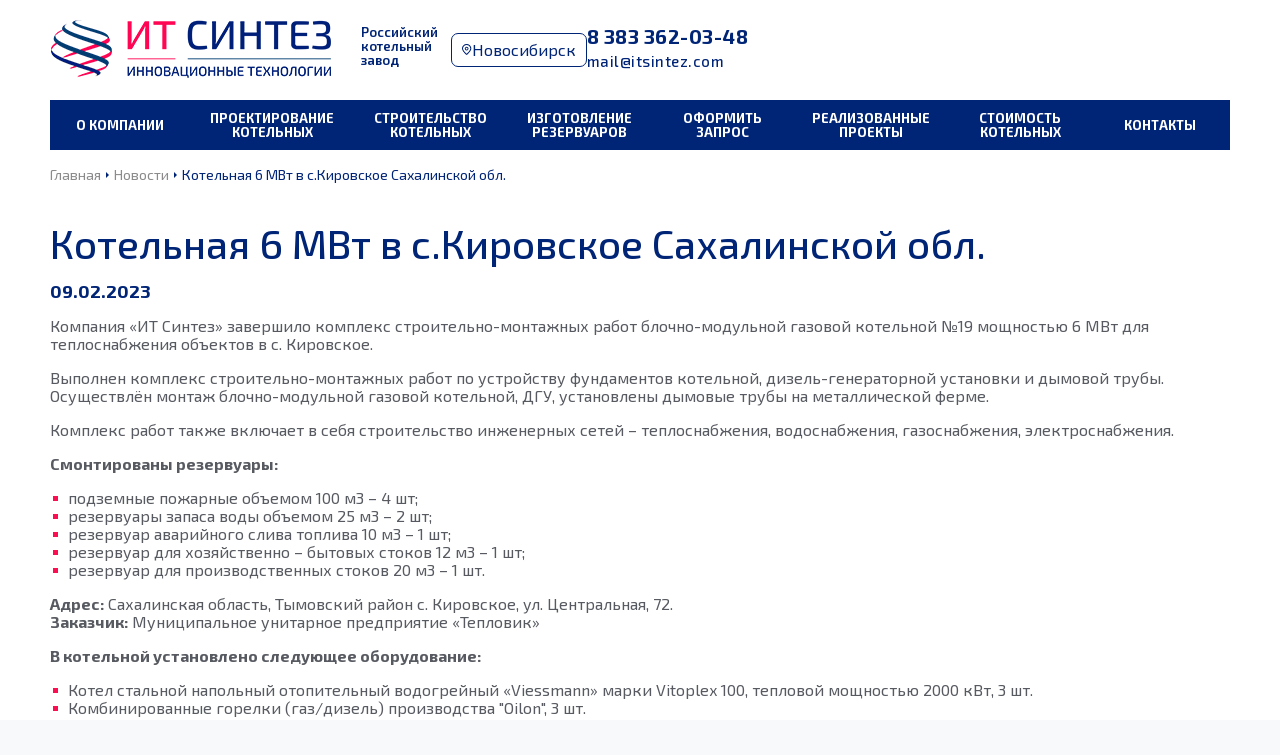

--- FILE ---
content_type: text/html; charset=UTF-8
request_url: http://www.itsintez.com/news/kotelnaya-6-mvt-v-s-kirovskoe-sakhalinskoy-obl/
body_size: 7459
content:

<!DOCTYPE html>
<html class="no-js" lang="ru">
<head>
    <title>Котельная 6 МВт в с.Кировское Сахалинской обл.</title>
    <meta http-equiv="Content-Type" content="text/html; charset=UTF-8" />
<link href="/bitrix/js/main/core/css/core.css?15390162613963" type="text/css"  rel="stylesheet" />
<link href="/local/templates/itsintez/components/bitrix/news.detail/news-detail/style.css?1713363386195" type="text/css"  rel="stylesheet" />
<link href="/local/templates/itsintez/css/normalize.css?15390162697272" type="text/css"  data-template-style="true"  rel="stylesheet" />
<link href="/local/templates/itsintez/css/swiper.min.css?153901626919813" type="text/css"  data-template-style="true"  rel="stylesheet" />
<link href="/local/templates/itsintez/css/gridlex.min.css?153901626935003" type="text/css"  data-template-style="true"  rel="stylesheet" />
<link href="/local/templates/itsintez/css/jquery.fancybox.min.css?153901626914065" type="text/css"  data-template-style="true"  rel="stylesheet" />
<link href="/local/templates/itsintez/css/remodal.css?15390162691602" type="text/css"  data-template-style="true"  rel="stylesheet" />
<link href="/local/templates/itsintez/css/remodal-default-theme.css?15390162695718" type="text/css"  data-template-style="true"  rel="stylesheet" />
<link href="/local/templates/itsintez/css/style.css?1748405390142208" type="text/css"  data-template-style="true"  rel="stylesheet" />
<link href="/local/templates/itsintez/components/bitrix/menu/mobile-menu/style.css?1539016269581" type="text/css"  data-template-style="true"  rel="stylesheet" />
<link href="/local/templates/itsintez/components/bitrix/menu/main-menu/style.css?1539016269581" type="text/css"  data-template-style="true"  rel="stylesheet" />
<link href="/local/templates/itsintez/components/bitrix/breadcrumb/breadcrumbs/style.css?1539016269585" type="text/css"  data-template-style="true"  rel="stylesheet" />
<link href="/local/templates/itsintez/components/bitrix/menu/footer-menu/style.css?1539016269581" type="text/css"  data-template-style="true"  rel="stylesheet" />
<link href="/local/templates/itsintez/template_styles.css?17630088441881" type="text/css"  data-template-style="true"  rel="stylesheet" />
<script type="text/javascript">if(!window.BX)window.BX={};if(!window.BX.message)window.BX.message=function(mess){if(typeof mess=='object') for(var i in mess) BX.message[i]=mess[i]; return true;};</script>
<script type="text/javascript">(window.BX||top.BX).message({'JS_CORE_LOADING':'Загрузка...','JS_CORE_NO_DATA':'- Нет данных -','JS_CORE_WINDOW_CLOSE':'Закрыть','JS_CORE_WINDOW_EXPAND':'Развернуть','JS_CORE_WINDOW_NARROW':'Свернуть в окно','JS_CORE_WINDOW_SAVE':'Сохранить','JS_CORE_WINDOW_CANCEL':'Отменить','JS_CORE_WINDOW_CONTINUE':'Продолжить','JS_CORE_H':'ч','JS_CORE_M':'м','JS_CORE_S':'с','JSADM_AI_HIDE_EXTRA':'Скрыть лишние','JSADM_AI_ALL_NOTIF':'Показать все','JSADM_AUTH_REQ':'Требуется авторизация!','JS_CORE_WINDOW_AUTH':'Войти','JS_CORE_IMAGE_FULL':'Полный размер'});</script>
<script type="text/javascript">(window.BX||top.BX).message({'LANGUAGE_ID':'ru','FORMAT_DATE':'DD.MM.YYYY','FORMAT_DATETIME':'DD.MM.YYYY HH:MI:SS','COOKIE_PREFIX':'BITRIX_SM','SERVER_TZ_OFFSET':'10800','SITE_ID':'s1','SITE_DIR':'/','USER_ID':'','SERVER_TIME':'1769219798','USER_TZ_OFFSET':'14400','USER_TZ_AUTO':'Y','bitrix_sessid':'ab19f60fd3f3e54d465eb885700573a1'});</script>


<script type="text/javascript" src="/bitrix/js/main/core/core.js?1749444037121432"></script>
<script type="text/javascript" src="/bitrix/js/main/core/core_promise.js?15403665425265"></script>
<script type="text/javascript" src="/bitrix/js/main/polyfill/promise/js/promise.js?15403665348241"></script>
<script type="text/javascript" src="/bitrix/js/main/loadext/loadext.js?15403665342789"></script>
<script type="text/javascript" src="/bitrix/js/main/loadext/extension.js?15403665342761"></script>
<script type="text/javascript" src="/bitrix/js/main/core/core_db.js?153901626120929"></script>
<script type="text/javascript" src="/bitrix/js/main/core/core_ajax.js?154036654241531"></script>
<script type="text/javascript" src="/bitrix/js/main/json/json2.min.js?15390162583467"></script>
<script type="text/javascript" src="/bitrix/js/main/core/core_ls.js?153901626110430"></script>
<script type="text/javascript" src="/bitrix/js/main/core/core_fx.js?153901626116888"></script>
<script type="text/javascript" src="/bitrix/js/main/core/core_frame_cache.js?154036652617797"></script>
<script type="text/javascript" src="https://code.jquery.com/jquery-3.3.1.min.js"></script>


<script type="text/javascript" src="/local/templates/itsintez/js/swiper.min.js?1539016269122735"></script>
<script type="text/javascript" src="/local/templates/itsintez/js/jquery.mask.min.js?15390162698185"></script>
<script type="text/javascript" src="/local/templates/itsintez/js/remodal.js?153901626919413"></script>
<script type="text/javascript" src="/local/templates/itsintez/js/jquery.fancybox.min.js?153901626958692"></script>
<script type="text/javascript" src="/local/templates/itsintez/js/script.js?15695759931554"></script>
<script type="text/javascript" src="/local/templates/itsintez/js/main.js?17134153462893"></script>
<script type="text/javascript">var _ba = _ba || []; _ba.push(["aid", "2ac941337071bff52537791daba35712"]); _ba.push(["host", "www.itsintez.com"]); (function() {var ba = document.createElement("script"); ba.type = "text/javascript"; ba.async = true;ba.src = (document.location.protocol == "https:" ? "https://" : "http://") + "bitrix.info/ba.js";var s = document.getElementsByTagName("script")[0];s.parentNode.insertBefore(ba, s);})();</script>


    <meta name="viewport" content="width=device-width, initial-scale=1.0">
    <meta content="telephone=no" name="format-detection">
    <meta name="HandheldFriendly" content="true">
    <link rel="icon" type="image/x-icon" href="/favicon.ico">
    <link href="https://fonts.googleapis.com/css?family=Exo+2:300,400,500,600,700&amp;subset=cyrillic" rel="stylesheet">
    <script src='https://www.google.com/recaptcha/api.js'></script>
	<meta name="cmsmagazine" content="836973d6bc23e1a0d1cb5de4f56acfee" />
    <meta name="google-site-verification" content="NSuy7DKmI9MUBq3_93NV4OViu84s8lKna7yHCOiyiJI" />
                                
                            </head>
<body class="page">
<!-- Global site tag (gtag.js) - Google Analytics -->
<script async src="https://www.googletagmanager.com/gtag/js?id=UA-12646219-47"></script>
<script>
  window.dataLayer = window.dataLayer || [];
  function gtag(){dataLayer.push(arguments);}
  gtag('js', new Date());

  gtag('config', 'UA-12646219-47');
</script>

<!-- Yandex.Metrika counter -->
<script type="text/javascript" >
    (function (d, w, c) {
        (w[c] = w[c] || []).push(function() {
            try {
                w.yaCounter9281467 = new Ya.Metrika({
                    id:9281467,
                    clickmap:true,
                    trackLinks:true,
                    accurateTrackBounce:true,
                    ut:"noindex"
                });
            } catch(e) { }
        });

        var n = d.getElementsByTagName("script")[0],
            s = d.createElement("script"),
            f = function () { n.parentNode.insertBefore(s, n); };
        s.type = "text/javascript";
        s.async = true;
        s.src = "https://mc.yandex.ru/metrika/watch.js";

        if (w.opera == "[object Opera]") {
            d.addEventListener("DOMContentLoaded", f, false);
        } else { f(); }
    })(document, window, "yandex_metrika_callbacks");
</script>
<noscript><div><img src="https://mc.yandex.ru/watch/9281467?ut=noindex" style="position:absolute; left:-9999px;" alt="" /></div></noscript>
<!-- /Yandex.Metrika counter -->
                <div class="mobile-menu js-toggle-menu">
        <div class="mobile-menu__wrapper">
            <div class="mobile-menu__wrapper-header">
                <a class="logo" href="/">
                    <img src="/upload/iblock/046/0460edd8ad345cc739f3e299143cbc12.png">
                </a>
                <div class="mobile-button_2 js-mobile-menu">
                    <i class="icon-menu-close"></i>
                </div>
            </div>
            <div class="mobile-menu__wrapper-body">
                <!--Страницы сайта-->
                <div class="menu-text">Меню</div>
                <!--Страницы сайта-->
                
	<ul class="main-menu_mobile">
									<li class="main-menu_mobile__list">
					<a href="/about/" class="main-menu_mobile__list-link">О компании</a>
				</li>
						
									<li class="main-menu_mobile__list">
					<a href="/proektirovanie-kotelnoy/" class="main-menu_mobile__list-link">Проектирование котельных</a>
				</li>
						
									<li class="main-menu_mobile__list">
					<a href="/stroitelstvo-kotelnoy/" class="main-menu_mobile__list-link">Строительство котельных</a>
				</li>
						
									<li class="main-menu_mobile__list">
					<a href="/boilerrooms.php" class="main-menu_mobile__list-link">Изготовление резервуаров</a>
				</li>
						
									<li class="main-menu_mobile__list">
					<a href="/oformit-zapros/" class="main-menu_mobile__list-link">Оформить запрос</a>
				</li>
						
									<li class="main-menu_mobile__list">
					<a href="/realizovannye-proekty/" class="main-menu_mobile__list-link">Реализованные проекты</a>
				</li>
						
									<li class="main-menu_mobile__list">
					<a href="/stoimost-kotelnykh/" class="main-menu_mobile__list-link">Стоимость котельных</a>
				</li>
						
									<li class="main-menu_mobile__list">
					<a href="/contacts/" class="main-menu_mobile__list-link">Контакты</a>
				</li>
						
			</ul>
            </div>
            <div class="mobile-menu__wrapper-footer">
                                    <div class="header-phone-mobile">
                        <a href="tel:8 383 362-03-48">8 383 362-03-48</a>
                        <span>Новосибирск</span>
                    </div>
                                <div class="header-mail">
                    <a href="mail@itsintez.com">mail@itsintez.com</a>
                </div>
                <div class="header-request">
                    <div class="header-request__text" data-remodal-target="callback">Обратный звонок</div>
                </div>
            </div>
        </div>
    </div>
    <header class="header">
        <div class="header__wrapper js-fixed-menu default">
            <div class="header__wrapper__content">
                <div class="header__wrapper__content-group">
                    <a class="logo" href="/">
                        <img src="/upload/iblock/046/0460edd8ad345cc739f3e299143cbc12.png">
                    </a>
                </div>
                <div class="header__wrapper__content-group  header-custom-block">
                    <div class="group">
                        <div class="header-top">
                            <span class="header-top__text">Российский котельный завод</span>
                        </div>
                        <div class="group header-gr-right">

                                                            <span class="header-city">Новосибирск</span>
                                <div class="header-phone-stock">
                                    <div class="header-phone-stock__wrapper">
                                        <a href="tel:8 383 362-03-48">8 383 362-03-48</a>
                                    </div>
                                    <div class="header-mail-top">
                                        <a href="mailTo:mail@itsintez.com">mail@itsintez.com</a>
                                    </div>
                                </div>
                                                                                                            </div>

                    </div>

                </div>
                <div class="mobile-button js-mobile-menu">
                    <i class="icon-menu"></i>
                </div>
            </div>
        </div>
        
<div class="main-menu pt-100">
	<ul class="main-menu__wrapper">
									<li class="main-menu__wrapper-list">
					<a href="/about/">О компании</a>
				</li>
						
									<li class="main-menu__wrapper-list">
					<a href="/proektirovanie-kotelnoy/">Проектирование котельных</a>
				</li>
						
									<li class="main-menu__wrapper-list">
					<a href="/stroitelstvo-kotelnoy/">Строительство котельных</a>
				</li>
						
									<li class="main-menu__wrapper-list">
					<a href="/boilerrooms.php">Изготовление резервуаров</a>
				</li>
						
									<li class="main-menu__wrapper-list">
					<a href="/oformit-zapros/">Оформить запрос</a>
				</li>
						
									<li class="main-menu__wrapper-list">
					<a href="/realizovannye-proekty/">Реализованные проекты</a>
				</li>
						
									<li class="main-menu__wrapper-list">
					<a href="/stoimost-kotelnykh/">Стоимость котельных</a>
				</li>
						
									<li class="main-menu__wrapper-list">
					<a href="/contacts/">Контакты</a>
				</li>
						
			</ul>
</div>
    </header>



    <section class="content">
        <div class="content__wrapper">
            <div class="breadcrumbs"><a class="breadcrumbs__link" href="/">Главная</a><a class="breadcrumbs__link" href="/news/">Новости</a><a class="breadcrumbs__link active" href="">Котельная 6 МВт в с.Кировское Сахалинской обл.</a></div>        <div class="content__wrapper-body">
                    <h1>Котельная 6 МВт в с.Кировское Сахалинской обл.</h1>
        <section class="content">
	<div class="content__wrapper">
		<div class="news__detail">
    <h5>09.02.2023</h5>
    <p><p>
	 Компания «ИТ Синтез» завершило&nbsp;комплекс строительно-монтажных работ блочно-модульной газовой котельной №19 мощностью 6 МВт для теплоснабжения объектов в с. Кировское.
</p>
<p>
	 Выполнен комплекс строительно-монтажных работ по устройству фундаментов котельной, дизель-генераторной установки и дымовой трубы. Осуществлён монтаж блочно-модульной газовой котельной, ДГУ, установлены дымовые трубы на металлической ферме.
</p>
<p>
	 Комплекс работ также включает в себя строительство инженерных сетей – теплоснабжения, водоснабжения, газоснабжения, электроснабжения.
</p>
<p>
 <b>Смонтированы резервуары:</b>
</p>
<ul>
	<li>подземные пожарные объемом 100 м3 – 4 шт;</li>
	<li>резервуары запаса воды объемом 25 м3 – 2 шт;</li>
	<li>резервуар аварийного слива топлива 10 м3 – 1 шт;</li>
	<li>резервуар для хозяйственно – бытовых стоков 12 м3 – 1 шт;</li>
	<li>резервуар для производственных стоков 20 м3 – 1 шт.</li>
</ul>
<p>
</p>
<p>
 <b>Адрес:</b> Сахалинская область, Тымовский район с. Кировское, ул. Центральная, 72.<br>
 <b>Заказчик:</b> Муниципальное унитарное предприятие «Тепловик»
</p>
<p>
 <b>В котельной установлено следующее оборудование:</b>
</p>
<ul>
	<li>Котел стальной напольный отопительный водогрейный «Viessmann» марки Vitoplex 100, тепловой мощностью 2000 кВт, 3 шт.</li>
	<li>Комбинированные горелки (газ/дизель) производства "Oilon", 3 шт.</li>
	<li>Насосы рециркуляции, сетевые, подпитки – Wilo.</li>
	<li>Теплообменное оборудование Ридан.</li>
</ul>
<p>
</p>
<p>
	 Пуско-наладочные работы завершены в декабре 2022 года. Объект введен в эксплуатацию. Блочно-модульная котельная функционирует с полной автоматизацией, и предназначена для покрытия всех тепловых нагрузок на нужды системы отопления с. Кировское.
</p></p>
    <div class="swiper-container content-slider">
        <div class="swiper-wrapper">
                    </div>
        <div class="swiper-button-prev swiper-content-prev"></div>
        <div class="swiper-button-next swiper-content-next"></div>
    </div>

    <div class="btn-group__wrap grid-12">
        <div class="col-9_sm-12 grid-12">
                            <a href="/news/montazh-blochno-modulnoy-kotelnoy/" class="col-4_sm-12 btn-blue"><span>Предыдущая новость</span></a>
            
                            <a href="/news/zavershenie-rabot-po-kotelnoy-v-g-ob-novosibirskoy-obl/" class="col-4_sm-12 btn-blue"><span>Следующая новость</span></a>
                    </div>

        <div class="col-3_sm-12 btn-group__right">
            <a href="/news" class="btn-blue"><span>Все новости</span></a>
        </div>
    </div>
</div>

<script>
    var swiperNews = new Swiper('.content-slider', {
        slidesPerView: 3,
        spaceBetween: 20,
        slidesPerGroup: 3,
        loop: true,
        loopFillGroupWithBlank: true,
        navigation: {
            nextEl: '.swiper-content-next',
            prevEl: '.swiper-content-prev',
        },
        breakpoints: {
            768: {
                slidesPerView: 2,
                slidesPerGroup: 2,
                noSwiping: false,
            },
            576: {
                slidesPerView: 1,
                slidesPerGroup: 1,
                noSwiping: false,
            }
        }
    });
</script>	</div>
</section>


            </div>
        </div>
    </section>

<footer class="footer">
        <div class="footer__wrapper">
            <div class="footer__wrapper__content">
                <div class="p-40 grid-12">
                    <div class="col-4_md-12">
                        <div class="footer-data">
                            <a href="/">
                                <img src="/local/templates/itsintez/images/logo-footer.png" alt="Логотип">  
                            </a>
                            <p>
                                <span style="color: #c3c9d5;">Котельный завод «ИТ Синтез» успешно осуществляет строительство модульных котельных по всей России с 2007 года. Команда «ИТ Синтез» за историю своей деятельности сталкивалась с большим многообразием задач по изготовлению отопительных котельных. Основываясь на ваших требованиях, наши специалисты оперативно разработают и установят котельную любой мощности. Минимальное время поставки готовых типовых котельных – 2 месяца.</span>    
                            </p>
                        </div>
                    </div>
                    <div class="col-4_md-6">
                        <div class="footer-data">
                            <div class="footer-menu">
                                <span class="footer-menu__header">
                                    Карта сайта                                </span>
                                
	<ul class="footer-menu__wrapper">
					<li class="footer-menu__wrapper-list">
				<a  href="/proektirovanie-kotelnoy/">Проектирование котельных</a>
			</li>
			
					<li class="footer-menu__wrapper-list">
				<a  href="/stroitelstvo-kotelnoy/">Строительство котельных под ключ</a>
			</li>
			
					<li class="footer-menu__wrapper-list">
				<a  href="/rekonstruktsiya-kotelnoy/">Ремонт котельных и перевод на газ</a>
			</li>
			
					<li class="footer-menu__wrapper-list">
				<a  href="/about/">О компании</a>
			</li>
			
					<li class="footer-menu__wrapper-list">
				<a  href="/realizovannye-proekty/">Реализованные проекты</a>
			</li>
			
					<li class="footer-menu__wrapper-list">
				<a  href="/stoimost-kotelnykh/">Стоимость готовых котельных</a>
			</li>
			
					<li class="footer-menu__wrapper-list">
				<a  href="/sro/">Лицензии и сертификаты</a>
			</li>
			
					<li class="footer-menu__wrapper-list">
				<a  href="/politika-konfidentsialnosti/">Политика конфиденциальности</a>
			</li>
			
					<li class="footer-menu__wrapper-list">
				<a  href="/okhrana-truda/">Охрана труда</a>
			</li>
			
					<li class="footer-menu__wrapper-list">
				<a  href="/articles/">Статьи</a>
			</li>
			
			</ul>
                            </div>
                        </div>
                    </div>
                    <div class="col-4_md-6">
                        <div class="footer-data">
                            <div class="footer-menu">
                                <span class="footer-menu__header">
                                    Услуги                                </span>
                                
	<ul class="footer-menu__wrapper">
					<li class="footer-menu__wrapper-list">
				<a  href="/dostavka-kotelnykh/">Доставка котельных</a>
			</li>
			
					<li class="footer-menu__wrapper-list">
				<a  href="/warranty">Гарантии и сервис</a>
			</li>
			
					<li class="footer-menu__wrapper-list">
				<a  href="/obsluzhivanie-kotelnykh/">Обслуживание котельных</a>
			</li>
			
					<li class="footer-menu__wrapper-list">
				<a  href="/kupit-gazovuyu-kotelnuyu/">Купить котельную</a>
			</li>
			
					<li class="footer-menu__wrapper-list">
				<a  href="/vidy-kotelnykh/">Виды котельных</a>
			</li>
			
					<li class="footer-menu__wrapper-list">
				<a  href="/proizvodstvo-kotelnykh">Производство котельных</a>
			</li>
			
			</ul>
                            </div>
							                        </div>
                    </div>
                </div>  
                <div class="footer__wrapper__content-group">
                    <div class="footer-address">
                        <i class="icon-address"></i>
                        <span>
                            <b>Адрес:</b> г. Москва Очаковское шоссе, 32, офис 311                        </span>
                    </div>
                    <div class="footer-group">
<!--                        <div class="footer-phone">-->
<!--                            --><!--                            <span>-->
<!--                                --><!--                            </span>-->
<!--                        </div>-->
                        <div class="footer-phone">
                            <a href="tel:+73833620348">+7 383 362-03-48</a>                            <span>
                                Новосибирск                            </span>
                        </div>
                    </div>
                    <div class="footer-mail">
                        <a href="mailTo:mail@ITSINTEZ.COM"><i class="icon-mail"></i><span>mail@ITSINTEZ.COM</span></a>                    </div>
                </div>
            </div>
        </div>
        <div class="footer__copyright">
            <div class="footer__copyright-wrapper">
                <span>
                    © 2007-2026 г. Котельный завод «ИТ Синтез»                </span>
                <span>Создано<a href="http://xn--90anehkih4gci.xn--80aswg/" target="_blank"><img src="/local/templates/itsintez/images/logo-company.png" alt=""></a></span>
            </div>
        </div>
    </footer>
    <div class="remodal" data-remodal-id="captcha" data-remodal-options="hashTracking: false, closeOnOutsideClick: false">
        <button data-remodal-action="close" class="remodal-close"></button>
        <div class="js-forcaptcha"></div>
    </div>
    <div class="remodal" data-remodal-id="callback" data-remodal-options="hashTracking: false, closeOnOutsideClick: false">
        <button data-remodal-action="close" class="remodal-close"></button>
        <div id="comp_d23e2dae8c66e3948b62d8c0c16be24d"><h2>Обратная связь</h2>
	
<form action="/news/kotelnaya-6-mvt-v-s-kirovskoe-sakhalinskoy-obl/?ELEMENT_CODE=kotelnaya-6-mvt-v-s-kirovskoe-sakhalinskoy-obl" method="POST" class="modal-form js-recaptha"><input type="hidden" name="bxajaxid" id="bxajaxid_d23e2dae8c66e3948b62d8c0c16be24d_8BACKi" value="d23e2dae8c66e3948b62d8c0c16be24d" /><input type="hidden" name="AJAX_CALL" value="Y" /><script type="text/javascript">
function _processform_8BACKi(){
	if (BX('bxajaxid_d23e2dae8c66e3948b62d8c0c16be24d_8BACKi'))
	{
		var obForm = BX('bxajaxid_d23e2dae8c66e3948b62d8c0c16be24d_8BACKi').form;
		BX.bind(obForm, 'submit', function() {BX.ajax.submitComponentForm(this, 'comp_d23e2dae8c66e3948b62d8c0c16be24d', true)});
	}
	BX.removeCustomEvent('onAjaxSuccess', _processform_8BACKi);
}
if (BX('bxajaxid_d23e2dae8c66e3948b62d8c0c16be24d_8BACKi'))
	_processform_8BACKi();
else
	BX.addCustomEvent('onAjaxSuccess', _processform_8BACKi);
</script>
		<input type="hidden" name="sessid" id="sessid" value="ab19f60fd3f3e54d465eb885700573a1" />		<div class="modal-form__group">
			<span>Представьтесь:</span>
			<input type="text" name="NAME" placeholder="Иванов Иван Иванович" required>
		</div>
		<div class="modal-form__group">
			<span>Телефон:</span>
			<input class="js-phone" name="PHONE" type="text" placeholder="+ 7 (999) " required>
		</div>
		<div class="modal-form-checkbox">
			<label class="checkbox">
				<input type="checkbox" name="checkbox" required>
				<div class="checkbox__text"><span>Я даю согласие на обработку и использование персональных данных и ознакомлен с <a href="/about/politika-konfidentsialnosti.php" target="_blank">Политикой конфиденциальности.</a></span></div>
			</label>
		</div>
		
		<div class="modal-buttons">
			<input type="hidden" name="PARAMS_HASH" value="0d4f5bae75251e37bb8bb2bb929b9556">
			<button type="submit" name="submit" value="Отправить"  class="button">Отправить</button>
		</div>
	</form>
</div>    </div>
    <div class="top js-top"></div>
</body>
</html>

--- FILE ---
content_type: text/css
request_url: http://www.itsintez.com/local/templates/itsintez/css/style.css?1748405390142208
body_size: 142208
content:
.header {
    width: 100%;
    margin: 0 auto;
    background-color: #ffffff;
}

.header__wrapper {
    position: fixed;
    background-color: #ffffff;
    z-index: 999;
    width: 100%;
    height: 100px;
    /*  -webkit-box-shadow: 0px 6px 4px 0px rgba(0, 0, 0, 0.09);
  box-shadow: 0px 6px 4px 0px rgba(0, 0, 0, 0.09);*/
}

.header__wrapper__content {
    max-width: 1180px;
    height: 100%;
    margin: 0 auto;
    display: -webkit-box;
    display: -webkit-flex;
    display: -ms-flexbox;
    display: flex;
    -webkit-box-align: center;
    -webkit-align-items: center;
    -ms-flex-align: center;
    align-items: center;
    -webkit-box-pack: justify;
    -webkit-justify-content: space-between;
    -ms-flex-pack: justify;
    justify-content: space-between;
}

.header__wrapper__content-group {
    position: relative;
    display: -webkit-box;
    display: -webkit-flex;
    display: -ms-flexbox;
    display: flex;
    -webkit-box-align: center;
    -webkit-align-items: center;
    -ms-flex-align: center;
    align-items: center;
    -webkit-box-pack: justify;
    -webkit-justify-content: space-between;
    -ms-flex-pack: justify;
    justify-content: space-between;
    /*&:nth-child(2){
                    margin-left: 46px;
                    margin-right: 65px;
                    max-width: 210px;
                    width: 100%;
                }*/
}

.header__wrapper__content-group:nth-child(5) {
    -webkit-box-orient: vertical;
    -webkit-box-direction: normal;
    -webkit-flex-direction: column;
    -ms-flex-direction: column;
    flex-direction: column;
    -webkit-box-pack: justify;
    -webkit-justify-content: space-between;
    -ms-flex-pack: justify;
    justify-content: space-between;
    -webkit-box-align: start;
    -webkit-align-items: flex-start;
    -ms-flex-align: start;
    align-items: flex-start;
    height: 55px;
    margin-left: 70px;
}

.footer {
    width: 100%;
    margin: 0 auto;
}

.footer__wrapper {
    width: 100%;
    margin: 0 auto;
    background: url("../images/footer.png") no-repeat;
    background-position: center;
    -webkit-background-size: cover;
    background-size: cover;
}

.footer__wrapper__content {
    max-width: 1180px;
    width: 100%;
    margin: 0 auto;
    display: -webkit-box;
    display: -webkit-flex;
    display: -ms-flexbox;
    display: flex;
    -webkit-box-orient: vertical;
    -webkit-box-direction: normal;
    -webkit-flex-direction: column;
    -ms-flex-direction: column;
    flex-direction: column;
}

.footer__wrapper__content-group {
    padding: 41px 0;
    border-top: 1px solid #3d5b96;
    -webkit-box-sizing: border-box;
    box-sizing: border-box;
    display: -webkit-box;
    display: -webkit-flex;
    display: -ms-flexbox;
    display: flex;
}

.footer__wrapper__content-group:last-child {
    -webkit-box-pack: justify;
    -webkit-justify-content: space-between;
    -ms-flex-pack: justify;
    justify-content: space-between;
}

.footer__wrapper__content-group div {
    margin-right: 20px;
    text-align: justify;
}

.footer__wrapper__content-group div:last-child {
    margin-right: 0;
}

.footer__copyright {
    width: 100%;
    background: #062364;
}

.footer__copyright-wrapper {
    max-width: 1180px;
    width: 100%;
    height: 66px;
    margin: 0 auto;
    display: -webkit-box;
    display: -webkit-flex;
    display: -ms-flexbox;
    display: flex;
    -webkit-box-align: center;
    -webkit-align-items: center;
    -ms-flex-align: center;
    align-items: center;
    -webkit-box-pack: justify;
    -webkit-justify-content: space-between;
    -ms-flex-pack: justify;
    justify-content: space-between;
}

.footer__copyright-wrapper span {
    display: -webkit-box;
    display: -webkit-flex;
    display: -ms-flexbox;
    display: flex;
    -webkit-box-align: center;
    -webkit-align-items: center;
    -ms-flex-align: center;
    align-items: center;
    color: #c3c9d5;
    font-size: 14px;
}

.footer__copyright-wrapper span img {
    margin-left: 10px;
}

.content {
    position: relative;
    width: 100%;
    background: #ffffff;
}

.content__wrapper {
    max-width: 1180px;
    width: 100%;
    height: 100%;
    margin: 0 auto;
}

.content__wrapper-header {
    padding-top: 55px;
    padding-bottom: 30px;
    color: #002476;
    font-size: 32px;
    font-weight: bold;
    text-transform: uppercase;
    text-align: center;
}

.content__wrapper-header_2 {
    display: -webkit-box;
    display: -webkit-flex;
    display: -ms-flexbox;
    display: flex;
    -webkit-box-align: center;
    -webkit-align-items: center;
    -ms-flex-align: center;
    align-items: center;
}

.page-wrapper {
    width: 100%;
    max-width: 1920px;
    margin: 0 auto;
}

.wrapper-content {
    width: 100%;
    max-width: 1180px;
    margin: 0 auto;
}

.flex {
    display: -webkit-box;
    display: -ms-flexbox;
    display: flex;
}

.wrap {
    -ms-flex-wrap: wrap;
    flex-wrap: wrap;
}

.flex-between {
    -webkit-box-pack: justify;
    -ms-flex-pack: justify;
    justify-content: space-between;
}

.production-item {
    width: 384px;
    -webkit-transition: 0.5s;
    -o-transition: 0.5s;
    transition: 0.5s;
    position: relative;
}

.production-item:hover {
    -webkit-transition: 0.5s;
    -o-transition: 0.5s;
    transition: 0.5s;
    -webkit-box-shadow: 0px 6px 9px 0px rgba(0, 0, 0, 0.1);
    box-shadow: 0px 6px 9px 0px rgba(0, 0, 0, 0.1);
}

.item-long {
    width: 580px;
}

.main-navigation {
    list-style: none;
}

.mr280 {
    margin-right: 280px;
}

.sub-header-h3 {
    font-family: "exo2";
    font-size: 40px;
    color: #002476;
    line-height: 22px;
    margin-bottom: 25px;
}

.sub-header-h4 {
    font-family: "exo2";
    color: #002476;
    font-size: 26px;
    margin: 0px 0 15px 0;
}

.item-header {
    font-weight: bold;
    font-size: 16px;
    color: #002476;
    text-transform: uppercase;
    margin: 25px 0 23px 0;
    padding-left: 20px;
}

.item-text {
    font-size: 18px;
    color: #575a61;
    line-height: 22px;
    margin-bottom: 20px;
    padding-left: 20px;
    padding-right: 20px;
    padding-bottom: 25px;
}

.light {
    margin-bottom: 30px;
    color: #575a61;
    line-height: 22px;
    font-size: 18px;
}

.item-ancor {
    text-decoration: none;
}

.go-icon {
    position: absolute;
    opacity: 0;
    top: 0;
    right: 2px;
    width: 60px;
    height: 60px;
    background: #fb0e52;
    display: -webkit-box;
    display: -ms-flexbox;
    display: flex;
    -webkit-box-pack: center;
    -ms-flex-pack: center;
    justify-content: center;
    -webkit-box-align: center;
    -ms-flex-align: center;
    align-items: center;
    -webkit-transition: all 0.3s;
    -o-transition: all 0.3s;
    transition: all 0.3s;
}

.button-load {
    width: 210px;
    height: 70px;
    font-size: 18px;
}

.button1 {
    border: 0px;
    text-align: center;
    outline: none;
    cursor: pointer;
    color: #ffffff;
    font-size: 18px;
    text-decoration: none;
    display: -webkit-box;
    display: -ms-flexbox;
    display: flex;
    -webkit-box-pack: center;
    -ms-flex-pack: center;
    justify-content: center;
    -webkit-box-align: center;
    -ms-flex-align: center;
    align-items: center;
    font-weight: 500;
    border-radius: 2px;
    background: #fb0e52;
}

div.flex.wrap > div > div:nth-child(1) > div.col-2_xs-12 > div:nth-child(2) > label > div {
    margin-left: 0px;
    padding: 0px;
    width: 183px;
    margin-top: -22px;
    height: 70px;
    padding-top: 9px;
}

div > form > div.flex.wrap > div > div:nth-child(1) > div.col-2_xs-12 {
    margin-top: -80px;
}

input[type="file"] {
    display: none !important;
}

.custom-file-upload {
    border: 1px solid #ccc;
    display: inline-block;
    padding: 8px 0px;
    cursor: pointer;
    border: none;
}

.top-info__button {
    text-align: center;
    color: #002476;
    font-size: 18px;
    padding: 12px 20px;
    border-radius: 2px;
    border: 2px solid #fb0e52;
    text-decoration: none;
    -webkit-transition: all 0.3s;
    -o-transition: all 0.3s;
    transition: all 0.3s;
    font-weight: 500;
    width: 210px;
}

.top-info__button:hover {
    color: #ffffff;
    background: #fb0e52;
    -webkit-transition: all 0.3s;
    -o-transition: all 0.3s;
    transition: all 0.3s;
}

.go-long {
    right: 0;
}

.production-item:hover .go-icon {
    opacity: 1;
}

.label-correct {
    top: -16px !important;
}

.icon-go {
    display: block;
    width: 23px;
    min-width: 23px;
    max-width: 23px;
    height: 20px;
    background: url(img/go.png) no-repeat;
    background-position: center;
}

.content__wrapper-header_2 i {
    margin-right: 20px;
}

.content__wrapper-body {
    padding-top: 20px;
    /*ul{
                padding-left: 18px;
                li{
                    color: #fb0e52;
                    list-style: square outside;
                    margin-bottom: 20px;
                    &:last-child{
                        margin-bottom: 0;
                    }
                    span{
                        color: #575a61;
                        font-size: 16px;
                        font-weight: 500;
                    }
                }
            }
           */
}

.content__wrapper-body .info-tab {
    padding: 0;
    padding-bottom: 30px;
}

.content__wrapper-body .info-tab__right_block {
    margin-left: 0;
}

.content__wrapper-body .tab-content {
    padding: 0px 7px 0px 10px;
}

.content__wrapper-body .grid-12 img {
    max-width: 100%;
    max-height: 230px;
}

.content__wrapper-body table {
    margin: 30px 0px;
    width: 100%;
    text-align: left;
    border-collapse: collapse;
}

.content__wrapper-body table ul,
.content__wrapper-body table ol {
    margin: 0;
}

.content__wrapper-body thead {
    background: #f2f4f8;
}

.content__wrapper-body thead tr td {
    padding: 16px 20px;
    color: #002476;
    font-size: 16px;
}

.content__wrapper-body tbody tr td {
    padding: 10px 20px;
    color: #717172;
    font-size: 14px;
}

.content__wrapper-body th,
.content__wrapper-body td {
    border-style: solid;
    border-width: 1px 1px;
    border-color: #dfe1e5;
}

.bg-gray {
    background: #ebeff6;
}

.bg-light-gray {
    background: #f7f9fb;
}

.logo {
    display: block;
}

.header-top__text {
    font-size: 13px;
    font-weight: 600;
    color: #002476;
    max-width: 100px;
    display: block;
    /* text-transform: uppercase; */
}

.header-phone {
    min-width: 255px;
    width: 100%;
}

.header-phone__wrapper {
    width: 100%;
    padding: 0px 50px 0px 40px;
    -webkit-box-sizing: border-box;
    box-sizing: border-box;
    position: relative;
    display: -webkit-box;
    display: -webkit-flex;
    display: -ms-flexbox;
    display: flex;
    -webkit-box-orient: vertical;
    -webkit-box-direction: normal;
    -webkit-flex-direction: column;
    -ms-flex-direction: column;
    flex-direction: column;
    margin: auto;
    margin-right: 26px;
    cursor: pointer;
}

.header-phone__wrapper:after {
    content: '';
    position: absolute;
    width: 10px;
    height: 6px;
    right: 25px;
    top: 10px;
    background: url("../images/down-mini-red.png") no-repeat;
}

.header-phone__wrapper.active {
    position: absolute;
    top: -42px;
    padding: 20px 50px 20px 40px;
    z-index: 100;
    background: #ffffff;
    -webkit-box-shadow: 0px 7px 46px 0px rgba(0, 0, 0, 0.2);
    box-shadow: 0px 7px 46px 0px rgba(0, 0, 0, 0.2);
}

.header-phone__wrapper.active:after {
    background: url("../images/up-mini-red.png") no-repeat;
    top: 30px;
}

.header-phone__wrapper:last-child {
    margin-right: 0;
}

.header-phone__wrapper a {
    display: block;
    text-decoration: none;
    color: #002476;
    font-weight: bold;
    -webkit-transition: all 0.3s;
    -o-transition: all 0.3s;
    transition: all 0.3s;
    font-size: 20px;
}

.header-phone__wrapper a:hover {
    color: #fb0e52;
    -webkit-transition: all 0.3s;
    -o-transition: all 0.3s;
    transition: all 0.3s;
}

.header-phone__wrapper span {
    display: block;
    margin-top: 5px;
    color: #929499;
    font-size: 14px;
}

.phone-hidden {
    z-index: 100;
    display: none;
    background: #ffffff;
    top: 35px;
    padding: 0;
    left: 0;
    margin: 0;
    margin-top: 15px;
}

.phone-hidden.active {
    display: block;
}

.phone-hidden__list {
    list-style: none;
    margin-bottom: 10px;
}

.phone-hidden__list:last-child {
    margin: 0;
}

.header-phone-mobile {
    position: relative;
    display: -webkit-box;
    display: -webkit-flex;
    display: -ms-flexbox;
    display: flex;
    -webkit-box-orient: vertical;
    -webkit-box-direction: normal;
    -webkit-flex-direction: column;
    -ms-flex-direction: column;
    flex-direction: column;
}

.header-phone-mobile a {
    display: block;
    text-decoration: none;
    color: #002476;
    font-weight: bold;
    -webkit-transition: all 0.3s;
    -o-transition: all 0.3s;
    transition: all 0.3s;
    font-size: 20px;
}

.header-phone-mobile a:hover {
    color: #fb0e52;
    -webkit-transition: all 0.3s;
    -o-transition: all 0.3s;
    transition: all 0.3s;
}

.header-phone-mobile span {
    display: block;
    margin-top: 5px;
    color: #929499;
    font-size: 14px;
}

.header-phone-stock {
    position: relative;
    display: -webkit-box;
    display: -webkit-flex;
    display: -ms-flexbox;
    display: flex;
    -webkit-box-orient: vertical;
    -webkit-box-direction: normal;
    -webkit-flex-direction: column;
    -ms-flex-direction: column;
    flex-direction: column;
}

.header-phone-stock a {
    display: block;
    text-decoration: none;
    color: #002476;
    -webkit-transition: all 0.3s;
    -o-transition: all 0.3s;
    transition: all 0.3s;
    font-weight: 700;
    font-size: 20px;
    letter-spacing: 0.5px;
    margin-bottom: 5px;
}

.header-phone-stock a:hover {
    color: #fb0e52;
    -webkit-transition: all 0.3s;
    -o-transition: all 0.3s;
    transition: all 0.3s;
}

.header-phone-stock span {
    margin-top: 3px;
    display: block;
    color: #929499;
    font-size: 12px;
}

.header-request__text {
    position: relative;
    color: #fb0e52;
    font-size: 14px;
    font-weight: bold;
    text-transform: uppercase;
    cursor: pointer;
    display: -webkit-box;
    display: -webkit-flex;
    display: -ms-flexbox;
    display: flex;
    -webkit-box-align: center;
    -webkit-align-items: center;
    -ms-flex-align: center;
    align-items: center;
    -webkit-transition: all 0.3s;
    -o-transition: all 0.3s;
    transition: all 0.3s;
}

.header-request__text:before {
    content: '';
    position: absolute;
    left: -35px;
    width: 19px;
    height: 19px;
    background: url("../images/phone.png") no-repeat;
}

.header-request__text:hover {
    -webkit-transition: all 0.3s;
    -o-transition: all 0.3s;
    transition: all 0.3s;
    color: #002476;
}

.header-mail a {
    position: relative;
    color: #002476;
    font-size: 14px;
    text-decoration: none;
    display: -webkit-box;
    display: -webkit-flex;
    display: -ms-flexbox;
    display: flex;
    -webkit-box-align: center;
    -webkit-align-items: center;
    -ms-flex-align: center;
    align-items: center;
    -webkit-transition: all 0.3s;
    -o-transition: all 0.3s;
    transition: all 0.3s;
}

.header-mail a:before {
    content: '';
    position: absolute;
    left: -38px;
    width: 24px;
    height: 15px;
    background: url("../images/mail-blue.png") no-repeat;
}

.header-mail a:hover {
    color: #fb0e52;
    -webkit-transition: all 0.3s;
    -o-transition: all 0.3s;
    transition: all 0.3s;
}

.main-menu {
    position: relative;
    z-index: 10;
    max-width: 1180px;
    width: 100%;
    height: 50px;
    margin: 0 auto;
    background: #002476;
}

.main-menu__wrapper {
    margin: 0;
    padding: 0;
    width: 100%;
    height: 100%;
    display: -webkit-box;
    display: -webkit-flex;
    display: -ms-flexbox;
    display: flex;
    -webkit-box-align: center;
    -webkit-align-items: center;
    -ms-flex-align: center;
    align-items: center;
    -webkit-box-pack: justify;
    -webkit-justify-content: space-between;
    -ms-flex-pack: justify;
    justify-content: space-between;
}

.main-menu__wrapper-list {
    list-style: none;
    width: 100%;
}

.main-menu__wrapper-list:before {
    display: none;
}

.main-menu__wrapper-list a {
    display: -webkit-box;
    display: -webkit-flex;
    display: -ms-flexbox;
    display: flex;
    -webkit-box-align: center;
    -webkit-align-items: center;
    -ms-flex-align: center;
    align-items: center;
    -webkit-box-pack: center;
    -webkit-justify-content: center;
    -ms-flex-pack: center;
    justify-content: center;
    padding: 0px 20px;
    -webkit-box-sizing: border-box;
    box-sizing: border-box;
    text-align: center;
    height: 50px;
    width: 100%;
    color: #ffffff;
    font-size: 13px;
    font-weight: bold;
    text-transform: uppercase;
    text-decoration: none;
    -webkit-transition: all 0.3s;
    -o-transition: all 0.3s;
    transition: all 0.3s;
}

.main-menu__wrapper-list a:hover {
    -webkit-transition: all 0.3s;
    -o-transition: all 0.3s;
    transition: all 0.3s;
    background: #fb0e52;
}

.main-menu__wrapper-list a.selected {
    background: #fb0e52;
}

*::-ms-backdrop,
.main-menu__wrapper-list {
    width: auto;
}

.home-slider {
    position: relative;
    z-index: 9;
    width: 100%;
    height: 563px;
}

.home-slider__home-slider__wrapper {
    position: relative;
}

.home-slider__content {
    position: absolute;
    width: 1366px;
    height: 563px;
    margin: auto;
    left: 0;
    right: 0;
}

.slide-container {
    width: 100%;
    height: 563px;
    position: relative;
    overflow: hidden;
    z-index: 10;
}

.slide-container__wrapper {
    max-width: 1180px;
    width: 100%;
    margin: 0px auto;
    display: -webkit-box;
    display: -webkit-flex;
    display: -ms-flexbox;
    display: flex;
}

.slide-container__wrapper-left_block {
    position: relative;
    width: 50%;
    height: 563px;
    display: -webkit-box;
    display: -webkit-flex;
    display: -ms-flexbox;
    display: flex;
    -webkit-box-orient: vertical;
    -webkit-box-direction: normal;
    -webkit-flex-direction: column;
    -ms-flex-direction: column;
    flex-direction: column;
    -webkit-box-pack: center;
    -webkit-justify-content: center;
    -ms-flex-pack: center;
    justify-content: center;
}

.slide-container__wrapper-left_block img {
    position: absolute;
    overflow: hidden;
    top: 0;
    right: 0;
    width: 960px;
    height: 563px;
}

.slide-container__wrapper-right_block {
    position: relative;
    width: 50%;
}

.slide-container__wrapper-right_block img {
    position: absolute;
    overflow: hidden;
    top: 0;
    left: 0;
    width: 960px;
    height: 563px;
}

.slide-info {
    position: relative;
    width: 480px;
    display: -webkit-box;
    display: -webkit-flex;
    display: -ms-flexbox;
    display: flex;
    -webkit-box-orient: vertical;
    -webkit-box-direction: normal;
    -webkit-flex-direction: column;
    -ms-flex-direction: column;
    flex-direction: column;
}

.slide-info__header {
    color: #002476;
    font-size: 32px;
    font-weight: bold;
    text-transform: uppercase;
}

.slide-info__element {
    color: #fb0e52;
    font-size: 18px;
    display: -webkit-box;
    display: -webkit-flex;
    display: -ms-flexbox;
    display: flex;
    -webkit-box-align: center;
    -webkit-align-items: center;
    -ms-flex-align: center;
    align-items: center;
}

.slide-info__element i {
    margin-right: 5px;
}

.slide-info__description {
    color: #575a61;
    font-size: 18px;
}

.slide-info__link {
    width: 300px;
    display: block;
    text-align: center;
    padding: 16px 35px;
    border: 2px solid #a7b4d1;
    -webkit-border-radius: 2px;
    border-radius: 2px;
    -webkit-box-sizing: border-box;
    box-sizing: border-box;
    color: #002476;
    font-style: 18px;
    font-weight: 600;
    text-decoration: none;
    -webkit-transition: all 0.3s;
    -o-transition: all 0.3s;
    transition: all 0.3s;
}

.slide-info__link:hover {
    color: #ffffff;
    -webkit-transition: all 0.3s;
    -o-transition: all 0.3s;
    transition: all 0.3s;
    background: #a7b4d1;
}

.slide-info div {
    margin-bottom: 23px;
}

.style-pagination {
    bottom: 0;
    background: #fb0e52;
    display: -webkit-box;
    display: -webkit-flex;
    display: -ms-flexbox;
    display: flex;
    -webkit-box-align: center;
    -webkit-align-items: center;
    -ms-flex-align: center;
    align-items: center;
    -webkit-box-pack: center;
    -webkit-justify-content: center;
    -ms-flex-pack: center;
    justify-content: center;
    width: 123px;
}

.element-height {
    height: 273px;
}

.element-block {
    padding-top: 41px;
}

.element-block:last-child {
    padding-bottom: 41px;
}

.element-block .col-6:nth-child(1) .element {
    border-bottom: 0px;
    border-right: 0px;
    border-left: 0px;
}

.element-block .col-6:nth-child(2) .element {
    border-bottom: 0px;
}

.element-block .col-6:nth-child(3) .element {
    border-right: 0px;
    border-left: 0px;
}

.element-block_2 {
    width: 100%;
    padding-bottom: 15px;
}

.element-block_2:last-child {
    padding-bottom: 0;
}

.element-block_3 {
    padding: 41px 0px;
}

.element-big {
    height: 273px;
    border: 1px solid #e8e8e8;
    -webkit-box-sizing: border-box;
    box-sizing: border-box;
    display: -webkit-box;
    display: -webkit-flex;
    display: -ms-flexbox;
    display: flex;
    -webkit-box-orient: vertical;
    -webkit-box-direction: normal;
    -webkit-flex-direction: column;
    -ms-flex-direction: column;
    flex-direction: column;
    -webkit-box-align: center;
    -webkit-align-items: center;
    -ms-flex-align: center;
    align-items: center;
    -webkit-box-pack: center;
    -webkit-justify-content: center;
    -ms-flex-pack: center;
    justify-content: center;
}

.element-big__header {
    color: #fb0e52;
    font-size: 25px;
    font-weight: bold;
    text-transform: uppercase;
}

.element-big__text {
    color: #575a61;
    font-size: 20px;
    text-align: center;
}

.element-big__link {
    display: -webkit-box;
    display: -webkit-flex;
    display: -ms-flexbox;
    display: flex;
    -webkit-box-pack: center;
    -webkit-justify-content: center;
    -ms-flex-pack: center;
    justify-content: center;
    -webkit-box-align: center;
    -webkit-align-items: center;
    -ms-flex-align: center;
    align-items: center;
    width: 169px;
    height: 50px;
    color: #002476;
    font-size: 18px;
    font-weight: 400;
    text-decoration: none;
    border: 2px solid #fb0e52;
    -webkit-border-radius: 2px;
    border-radius: 2px;
    -webkit-transition: all 0.3s;
    -o-transition: all 0.3s;
    transition: all 0.3s;
}

.element-big__link:hover {
    -webkit-transition: all 0.3s;
    -o-transition: all 0.3s;
    transition: all 0.3s;
    background: #fb0e52;
    color: #ffffff;
}

.element-big div {
    margin-bottom: 30px;
}

.element-big_2 {
    width: 100%;
    height: 373px;
    border: 1px solid #e8e8e8;
    -webkit-box-sizing: border-box;
    box-sizing: border-box;
    display: -webkit-box;
    display: -webkit-flex;
    display: -ms-flexbox;
    display: flex;
    -webkit-box-orient: vertical;
    -webkit-box-direction: normal;
    -webkit-flex-direction: column;
    -ms-flex-direction: column;
    flex-direction: column;
    -webkit-box-align: center;
    -webkit-align-items: center;
    -ms-flex-align: center;
    align-items: center;
    -webkit-box-pack: center;
    -webkit-justify-content: center;
    -ms-flex-pack: center;
    justify-content: center;
}

.element-big_2__header {
    width: 100%;
    text-align: center;
    color: #fb0e52;
    font-size: 25px;
    font-weight: bold;
    text-transform: uppercase;
}

.element-big_2__text {
    width: 100%;
    text-align: center;
    color: #002476;
    font-size: 20px;
}

.element-big_2__text_2 {
    width: 100%;
    padding: 0px 50px;
    -webkit-box-sizing: border-box;
    box-sizing: border-box;
    text-align: center;
    color: #575a61;
    font-size: 16px;
}

.element-big_2__link {
    display: -webkit-box;
    display: -webkit-flex;
    display: -ms-flexbox;
    display: flex;
    -webkit-box-pack: center;
    -webkit-justify-content: center;
    -ms-flex-pack: center;
    justify-content: center;
    -webkit-box-align: center;
    -webkit-align-items: center;
    -ms-flex-align: center;
    align-items: center;
    width: 169px;
    height: 50px;
    color: #002476;
    font-size: 18px;
    font-weight: 400;
    text-decoration: none;
    border: 2px solid #fb0e52;
    -webkit-border-radius: 2px;
    border-radius: 2px;
    -webkit-transition: all 0.3s;
    -o-transition: all 0.3s;
    transition: all 0.3s;
}

.element-big_2__link:hover {
    -webkit-transition: all 0.3s;
    -o-transition: all 0.3s;
    transition: all 0.3s;
    background: #fb0e52;
    color: #ffffff;
}

.element-big_2 div {
    margin-bottom: 30px;
}

.element {
    height: 136px;
    display: -webkit-box;
    display: -webkit-flex;
    display: -ms-flexbox;
    display: flex;
    -webkit-box-pack: start;
    -webkit-justify-content: flex-start;
    -ms-flex-pack: start;
    justify-content: flex-start;
    -webkit-box-align: center;
    -webkit-align-items: center;
    -ms-flex-align: center;
    align-items: center;
    border: 1px solid #e8e8e8;
    -webkit-box-sizing: border-box;
    box-sizing: border-box;
    text-decoration: none;
    padding: 10px 38px;
    -webkit-transition: all 0.3s;
    -o-transition: all 0.3s;
    transition: all 0.3s;
}

.element:hover {
    -webkit-transition: all 0.3s;
    -o-transition: all 0.3s;
    transition: all 0.3s;
    -webkit-box-shadow: 0px 7px 46px 0px rgba(0, 0, 0, 0.2);
    box-shadow: 0px 7px 46px 0px rgba(0, 0, 0, 0.2);
}

.element:hover .element__icon-image_hover {
    opacity: 1;
}

.element:hover .element__icon-image {
    opacity: 0;
}

.element__icon {
    position: relative;
    max-width: 64px;
    min-width: 64px;
    height: 64px;
    margin-right: 20px;
}

.element__icon-image {
    position: absolute;
    margin: auto;
    top: 0;
    bottom: 0;
    left: 0;
    right: 0;
    opacity: 1;
    -webkit-transition: all 0.5s;
    -o-transition: all 0.5s;
    transition: all 0.5s;
}

.element__icon-image_hover {
    position: absolute;
    margin: auto;
    top: 0;
    bottom: 0;
    left: 0;
    right: 0;
    opacity: 0;
    -webkit-transition: all 0.5s;
    -o-transition: all 0.5s;
    transition: all 0.5s;
}

.element__text {
    color: #575a61;
    font-size: 18px;
    font-weight: 400;
}

.element_2 {
    height: 187px;
    display: -webkit-box;
    display: -webkit-flex;
    display: -ms-flexbox;
    display: flex;
    -webkit-box-pack: start;
    -webkit-justify-content: flex-start;
    -ms-flex-pack: start;
    justify-content: flex-start;
    -webkit-box-align: center;
    -webkit-align-items: center;
    -ms-flex-align: center;
    align-items: center;
    border: 1px solid #e8e8e8;
    -webkit-box-sizing: border-box;
    box-sizing: border-box;
    text-decoration: none;
    padding: 10px 30px 10px 38px;
    -webkit-transition: all 0.3s;
    -o-transition: all 0.3s;
    transition: all 0.3s;
}

.element_2:hover {
    -webkit-transition: all 0.3s;
    -o-transition: all 0.3s;
    transition: all 0.3s;
    -webkit-box-shadow: 0px 7px 46px 0px rgba(0, 0, 0, 0.2);
    box-shadow: 0px 7px 46px 0px rgba(0, 0, 0, 0.2);
}

.element_2:hover .element_2__icon-image_hover {
    opacity: 1;
}

.element_2:hover .element_2__icon-image {
    opacity: 0;
}

.element_2__icon {
    position: relative;
    max-width: 64px;
    min-width: 64px;
    max-width: 64px;
    height: 64px;
    margin-right: 20px;
}

.element_2__icon-image {
    position: absolute;
    margin: auto;
    top: 0;
    bottom: 0;
    left: 0;
    right: 0;
    opacity: 1;
    -webkit-transition: all 0.5s;
    -o-transition: all 0.5s;
    transition: all 0.5s;
}

.element_2__icon-image_hover {
    position: absolute;
    margin: auto;
    top: 0;
    bottom: 0;
    left: 0;
    right: 0;
    opacity: 0;
    -webkit-transition: all 0.5s;
    -o-transition: all 0.5s;
    transition: all 0.5s;
}

.element_2__group {
    width: 100%;
    display: -webkit-box;
    display: -webkit-flex;
    display: -ms-flexbox;
    display: flex;
    -webkit-box-orient: vertical;
    -webkit-box-direction: normal;
    -webkit-flex-direction: column;
    -ms-flex-direction: column;
    flex-direction: column;
}

.element_2__group-header {
    margin-bottom: 25px;
    color: #002476;
    font-size: 18px;
    font-weight: 400;
}

.element_2__group-text {
    color: #575a61;
    font-size: 16px;
}

.element_3 {
    display: -webkit-box;
    display: -webkit-flex;
    display: -ms-flexbox;
    display: flex;
    -webkit-box-orient: vertical;
    -webkit-box-direction: normal;
    -webkit-flex-direction: column;
    -ms-flex-direction: column;
    flex-direction: column;
    -webkit-box-align: center;
    -webkit-align-items: center;
    -ms-flex-align: center;
    align-items: center;
}

.element_3__circle {
    width: 146px;
    height: 146px;
    -webkit-border-radius: 50%;
    border-radius: 50%;
    border: 2px solid #b2bdd6;
    -webkit-box-sizing: border-box;
    box-sizing: border-box;
    display: -webkit-box;
    display: -webkit-flex;
    display: -ms-flexbox;
    display: flex;
    -webkit-box-pack: center;
    -webkit-justify-content: center;
    -ms-flex-pack: center;
    justify-content: center;
    -webkit-box-align: center;
    -webkit-align-items: center;
    -ms-flex-align: center;
    align-items: center;
    color: #fb0e52;
    font-size: 58px;
    font-weight: bold;
    text-align: center;
}

.element_3__circle span {
    margin-top: 25px;
    font-size: 25px;
    font-weight: bold;
}

.element_3__body {
    width: 100%;
    margin-top: 15px;
    color: #575a61;
    font-size: 16px;
    font-weight: 600;
    text-align: center;
}

.element_4 {
    outline: none;
    display: -webkit-box;
    display: -webkit-flex;
    display: -ms-flexbox;
    display: flex;
    -webkit-box-orient: vertical;
    -webkit-box-direction: normal;
    -webkit-flex-direction: column;
    -ms-flex-direction: column;
    flex-direction: column;
    -webkit-box-align: center;
    -webkit-align-items: center;
    -ms-flex-align: center;
    align-items: center;
}

.element_4__header {
    text-align: center;
    overflow: hidden;
    min-height: 230px;
    display: -webkit-box;
    display: -webkit-flex;
    display: -ms-flexbox;
    display: flex;
    -webkit-box-align: center;
    -webkit-align-items: center;
    -ms-flex-align: center;
    align-items: center;
}

.element_4__body {
    margin-top: 12px;
    font-size: 18px;
    font-weight: 600;
    text-align: center;
}

.element_5 {
    width: 100%;
    border: 2px solid #dfe4ef;
    background: #ffffff;
    -webkit-box-sizing: border-box;
    box-sizing: border-box;
    padding: 20px;
    margin-bottom: 8px;
}

.element_5:last-child {
    margin-bottom: 0;
}

.element_5__header {
    display: -webkit-box;
    display: -webkit-flex;
    display: -ms-flexbox;
    display: flex;
    -webkit-box-align: center;
    -webkit-align-items: center;
    -ms-flex-align: center;
    align-items: center;
}

.element_5__header-date {
    display: block;
    background: #002476;
    color: #ffffff;
    padding: 7px 10px;
    -webkit-box-sizing: border-box;
    box-sizing: border-box;
    margin-right: 15px;
}

.element_5__header-text {
    color: #002476;
    font-size: 22px;
    text-decoration: none;
}

.element_5__header-text:hover {
    text-decoration: underline;
}

.element_5__body p {
    margin-top: 5px;
    margin-bottom: 0;
}

.element_6 {
    width: 100%;
    height: 96px;
    background: #ebeff6;
    display: -webkit-box;
    display: -webkit-flex;
    display: -ms-flexbox;
    display: flex;
    -webkit-box-pack: center;
    -webkit-justify-content: center;
    -ms-flex-pack: center;
    justify-content: center;
    -webkit-box-align: center;
    -webkit-align-items: center;
    -ms-flex-align: center;
    align-items: center;
    -webkit-transition: all 0.3s;
    -o-transition: all 0.3s;
    transition: all 0.3s;
    color: #002476;
    text-decoration: none;
}

.element_6:hover {
    -webkit-transition: all 0.3s;
    -o-transition: all 0.3s;
    transition: all 0.3s;
    background: #fb0e52;
    color: #ffffff;
}

.element_6:hover .element_6__group-image {
    -webkit-transition: all 0.3s;
    -o-transition: all 0.3s;
    transition: all 0.3s;
    opacity: 0;
}

.element_6:hover .element_6__group-image_hover {
    -webkit-transition: all 0.3s;
    -o-transition: all 0.3s;
    transition: all 0.3s;
    opacity: 1;
}

.element_6:hover .element_6__text span {
    -webkit-transition: all 0.3s;
    -o-transition: all 0.3s;
    transition: all 0.3s;
    color: #ffffff;
}

.element_6__group {
    position: relative;
    width: 80px;
    height: 80px;
    display: -webkit-box;
    display: -webkit-flex;
    display: -ms-flexbox;
    display: flex;
    -webkit-box-pack: center;
    -webkit-justify-content: center;
    -ms-flex-pack: center;
    justify-content: center;
    -webkit-box-align: center;
    -webkit-align-items: center;
    -ms-flex-align: center;
    align-items: center;
}

.element_6__group-image {
    position: absolute;
    margin: auto;
    top: 0;
    bottom: 0;
    left: 0;
    right: 0;
    opacity: 1;
    -webkit-transition: all 0.3s;
    -o-transition: all 0.3s;
    transition: all 0.3s;
}

.element_6__group-image_hover {
    position: absolute;
    margin: auto;
    top: 0;
    bottom: 0;
    left: 0;
    right: 0;
    opacity: 0;
    -webkit-transition: all 0.3s;
    -o-transition: all 0.3s;
    transition: all 0.3s;
}

.element_6__text {
    margin-left: 10px;
}

.element_6__text span {
    color: #002476;
    text-transform: uppercase;
    font-size: 22px;
    font-weight: bold;
    -webkit-transition: all 0.3s;
    -o-transition: all 0.3s;
    transition: all 0.3s;
}

.element_7 {
    display: -webkit-box;
    display: -webkit-flex;
    display: -ms-flexbox;
    display: flex;
    -webkit-box-orient: vertical;
    -webkit-box-direction: normal;
    -webkit-flex-direction: column;
    -ms-flex-direction: column;
    flex-direction: column;
    width: 100%;
    height: 453px;
    background: #f2f4f8;
    border: 1px solid #c6c6c6;
    padding: 25px 17px;
    -webkit-box-sizing: border-box;
    box-sizing: border-box;
    text-decoration: none;
    -webkit-transition: all 0.3s;
    -o-transition: all 0.3s;
    transition: all 0.3s;
}

.element_7__image {
    display: -webkit-box;
    display: -webkit-flex;
    display: -ms-flexbox;
    display: flex;
    -webkit-box-pack: center;
    -webkit-justify-content: center;
    -ms-flex-pack: center;
    justify-content: center;
    -webkit-box-align: center;
    -webkit-align-items: center;
    -ms-flex-align: center;
    align-items: center;
    text-align: center;
    margin-bottom: 30px;
}

.element_7__image img {
    max-width: 100%;
}

.element_7__text {
    opacity: 0.7;
    text-align: center;
    color: #002476;
    font-size: 16px;
    font-weight: 500;
}

.element_7:hover {
    background: #ffffff;
    -webkit-box-shadow: 0px 1px 12px 0px rgba(0, 0, 0, 0.2);
    box-shadow: 0px 1px 12px 0px rgba(0, 0, 0, 0.2);
    border: 1px solid #ffffff;
    margin-top: -15px;
    -webkit-transition: all 0.3s;
    -o-transition: all 0.3s;
    transition: all 0.3s;
}

.element_7:hover .element_7__text {
    opacity: 1;
}

.element_slide {
    width: 100%;
    height: 510px;
    -webkit-box-sizing: border-box;
    box-sizing: border-box;
    background-color: #000000;
    position: relative;
}

.element_slide__hover {
    position: absolute;
    width: 100%;
    height: 100%;
    margin: auto;
    top: 0;
    bottom: 0;
    left: 0;
    right: 0;
    background: rgba(0, 0, 0, 0.7);
    opacity: 0;
    z-index: 4;
    -webkit-transition: all 0.3s;
    -o-transition: all 0.3s;
    transition: all 0.3s;
}

.element_slide__hover.active {
    opacity: 1;
    -webkit-transition: all 0.3s;
    -o-transition: all 0.3s;
    transition: all 0.3s;
}

.element_slide__header {
    position: absolute;
    z-index: 5;
    width: -webkit-calc(100% - 20px);
    width: calc(100% - 20px);
    margin: auto;
    top: 10px;
    left: 10px;
    right: 10px;
    height: 80px;
    padding: 5px 15px;
    background: #ffffff;
    display: -webkit-box;
    display: -webkit-flex;
    display: -ms-flexbox;
    display: flex;
    -webkit-box-pack: justify;
    -webkit-justify-content: space-between;
    -ms-flex-pack: justify;
    justify-content: space-between;
    -webkit-box-align: center;
    -webkit-align-items: center;
    -ms-flex-align: center;
    align-items: center;
    -webkit-box-sizing: border-box;
    box-sizing: border-box;
}

.element_slide__header__group {
    display: -webkit-box;
    display: -webkit-flex;
    display: -ms-flexbox;
    display: flex;
    -webkit-box-align: center;
    -webkit-align-items: center;
    -ms-flex-align: center;
    align-items: center;
}

.element_slide__header__group-text {
    color: #002476;
    font-size: 22px;
    font-weight: bold;
}

.element_slide__header__group-text span {
    font-weight: 500;
}

.element_slide__header__group-button {
    display: -webkit-box;
    display: -webkit-flex;
    display: -ms-flexbox;
    display: flex;
    -webkit-box-pack: center;
    -webkit-justify-content: center;
    -ms-flex-pack: center;
    justify-content: center;
    text-align: center;
    -webkit-box-align: center;
    -webkit-align-items: center;
    -ms-flex-align: center;
    align-items: center;
    height: 50px;
    border: 2px solid #fb0e52;
    -webkit-border-radius: 2px;
    border-radius: 2px;
    -webkit-box-sizing: border-box;
    box-sizing: border-box;
    padding: 0px 30px;
    color: #002476;
    font-size: 18px;
    font-weight: 500;
    cursor: pointer;
    text-decoration: none;
    -webkit-transition: all 0.3s;
    -o-transition: all 0.3s;
    transition: all 0.3s;
    margin-right: 16px;
}

.element_slide__header__group-button:hover {
    background: #fb0e52;
    color: #ffffff;
    -webkit-transition: all 0.3s;
    -o-transition: all 0.3s;
    transition: all 0.3s;
}

.element_slide__header__group i {
    cursor: pointer;
    -webkit-border-radius: 50%;
    border-radius: 50%;
}

.element_slide__header__group i.active {
    background: #fb0e52 url("../images/info.png") no-repeat;
}

.element_slide__body {
    position: absolute;
    z-index: 5;
    margin: auto;
    top: 125px;
    left: 10px;
    right: 10px;
    color: #ffffff;
    line-height: 23px;
    opacity: 0;
    -webkit-transition: all 0.3s;
    -o-transition: all 0.3s;
    transition: all 0.3s;
}

.element_slide__body.active {
    opacity: 1;
    -webkit-transition: all 0.3s;
    -o-transition: all 0.3s;
    transition: all 0.3s;
}

.element_slide__group {
    position: absolute;
    top: 90px;
    left: 10px;
    z-index: 5;
    margin-top: 10px;
    display: -webkit-box;
    display: -webkit-flex;
    display: -ms-flexbox;
    display: flex;
    -webkit-flex-wrap: wrap;
    -ms-flex-wrap: wrap;
    flex-wrap: wrap;
}

.element_slide__element {
    position: relative;
    background: #ffffff;
    width: auto;
    display: inline-block;
    color: #575a61;
    font-size: 18px;
    padding: 11px 20px;
    margin-right: 5px;
    margin-bottom: 5px;
}

.element_slide__element:last-child {
    margin-right: 0px;
}

.order-block {
    width: 100%;
    height: 226px;
    display: -webkit-box;
    display: -webkit-flex;
    display: -ms-flexbox;
    display: flex;
    -webkit-box-pack: center;
    -webkit-justify-content: center;
    -ms-flex-pack: center;
    justify-content: center;
    -webkit-box-align: center;
    -webkit-align-items: center;
    -ms-flex-align: center;
    align-items: center;
    background: url("../images/order-bg.png") no-repeat;
    background-position: center;
}

.swiper-button-prev {
    background-image: url("../images/slider/prev.png");
}

.swiper-button-next {
    background-image: url("../images/slider/next.png");
}

.swiper-content-prev {
    width: 42px;
    height: 84px;
    background-image: url("../images/slider/prev-2.png");
    -webkit-background-size: 42px 84px;
    background-size: 42px 84px;
    margin: auto;
    left: 0;
    top: 0;
    bottom: 0;
}

.swiper-content-next {
    width: 42px;
    height: 84px;
    background-image: url("../images/slider/next-2.png");
    -webkit-background-size: 42px 84px;
    background-size: 42px 84px;
    margin: auto;
    right: 0;
    top: 0;
    bottom: 0;
}

.footer-data {
    width: 380px;
    margin-right: 20px;
}

.footer-data:last-child {
    margin-right: 0;
}

.footer-data a {
    display: block;
}

.footer-data p {
    width: 270px;
    text-align: justify;
    margin-top: 30px;
    display: block;
    color: #c3c9d5;
    font-size: 16px;
}

.footer-menu__header {
    margin: 35px 0px 30px;
    display: block;
    color: #ebeff6;
    font-size: 16px;
    font-weight: bold;
    text-transform: uppercase;
}

.footer-menu__wrapper {
    padding-left: 17px;
    margin: 0px;
}

.footer-menu__wrapper-list {
    list-style: square outside;
    color: #fb0e52;
    margin-bottom: 10px;
}

.footer-menu__wrapper-list:before {
    display: none;
}

.footer-menu__wrapper-list:last-child {
    margin-bottom: 0;
}

.footer-menu__wrapper-list a {
    color: #c3c9d5;
    font-size: 16px;
    text-decoration: none;
    -webkit-transition: all 0.3s;
    -o-transition: all 0.3s;
    transition: all 0.3s;
}

.footer-menu__wrapper-list a:hover {
    color: #ffffff;
    -webkit-transition: all 0.3s;
    -o-transition: all 0.3s;
    transition: all 0.3s;
}

.ulm0 ul {
    margin: 0;
}

.mobile-phone {
    display: none;
}

.reward {
    margin-bottom: 30px;
}

.footer-address {
    display: -webkit-box;
    display: -webkit-flex;
    display: -ms-flexbox;
    display: flex;
    color: #c3c9d5;
    font-size: 18px;
}

.footer-address i {
    margin-right: 5px;
}

.footer-address b {
    color: #ebeff6;
}

.footer-group {
    display: -webkit-box;
    display: -webkit-flex;
    display: -ms-flexbox;
    display: flex;
}

.footer-phone {
    display: -webkit-box;
    display: -webkit-flex;
    display: -ms-flexbox;
    display: flex;
    -webkit-box-orient: vertical;
    -webkit-box-direction: normal;
    -webkit-flex-direction: column;
    -ms-flex-direction: column;
    flex-direction: column;
    margin-right: 60px;
}

.footer-phone:last-child {
    margin-right: 0;
}

.footer-phone a {
    color: #ebeff6;
    font-size: 20px;
    font-weight: bold;
    text-decoration: none;
    -webkit-transition: all 0.3s;
    -o-transition: all 0.3s;
    transition: all 0.3s;
}

.footer-phone a:hover {
    color: #fb0e52;
    -webkit-transition: all 0.3s;
    -o-transition: all 0.3s;
    transition: all 0.3s;
}

.footer-phone span {
    display: block;
    margin-top: 5px;
    color: #c3c9d5;
    font-size: 14px;
}

.footer-mail a {
    display: -webkit-box;
    display: -webkit-flex;
    display: -ms-flexbox;
    display: flex;
    -webkit-box-align: center;
    -webkit-align-items: center;
    -ms-flex-align: center;
    align-items: center;
    color: #c3c9d5;
    font-size: 18px;
    text-decoration: none;
}

.footer-mail a i {
    margin-right: 10px;
}

.footer-mail a:hover {
    text-decoration: underline;
}

.seo-block {
    position: relative;
    width: 100%;
    height: 560px;
    margin: 0 auto;
    overflow: hidden;
}

.seo-block__wrapper {
    max-width: 1180px;
    width: 100%;
    margin: 0 auto;
    display: -webkit-box;
    display: -webkit-flex;
    display: -ms-flexbox;
    display: flex;
}

.seo-block__wrapper-left_block {
    position: relative;
    width: 50%;
}

.seo-block__wrapper-left_block img {
    overflow: hidden;
    position: absolute;
    width: 960px;
    right: 0;
    top: 0;
    height: 560px;
}

.seo-block__wrapper-right_block {
    position: relative;
    width: 50%;
    padding: 75px 0px 75px 50px;
    -webkit-box-sizing: border-box;
    box-sizing: border-box;
}

.seo-block__wrapper-right_block img {
    overflow: hidden;
    position: absolute;
    width: 960px;
    left: 0;
    top: 0;
    height: 560px;
}

.seo-text {
    position: relative;
    z-index: 9;
}

.seo-text h1 {
    margin: 33px 0px;
    color: #002476;
    font-size: 32px;
    text-transform: uppercase;
}

.seo-text p {
    color: #575a61;
    font-size: 18px;
}

.line {
    position: relative;
    z-index: 10;
    width: 38px;
    height: 4px;
    background: #fb0e52;
}

.tab {
    width: 100%;
    height: 186px;
    margin-bottom: 10px;
    background: #ebeff6;
    -webkit-transition: all 0.3s;
    -o-transition: all 0.3s;
    transition: all 0.3s;
    cursor: pointer;
    display: -webkit-box;
    display: -webkit-flex;
    display: -ms-flexbox;
    display: flex;
    -webkit-box-orient: vertical;
    -webkit-box-direction: normal;
    -webkit-flex-direction: column;
    -ms-flex-direction: column;
    flex-direction: column;
    -webkit-box-pack: center;
    -webkit-justify-content: center;
    -ms-flex-pack: center;
    justify-content: center;
    -webkit-box-align: center;
    -webkit-align-items: center;
    -ms-flex-align: center;
    align-items: center;
}

.tab:last-child {
    margin-bottom: 0;
}

.tab:hover {
    -webkit-transition: all 0.3s;
    -o-transition: all 0.3s;
    transition: all 0.3s;
    background: #fb0e52;
}

.tab:hover .tab__text {
    -webkit-transition: all 0.3s;
    -o-transition: all 0.3s;
    transition: all 0.3s;
    color: #ffffff;
}

.tab:hover .tab__image {
    -webkit-transition: all 0.3s;
    -o-transition: all 0.3s;
    transition: all 0.3s;
    opacity: 0;
}

.tab:hover .tab__image_hover {
    -webkit-transition: all 0.3s;
    -o-transition: all 0.3s;
    transition: all 0.3s;
    opacity: 1;
}

.tab__text {
    padding: 0px 10px;
    -webkit-box-sizing: border-box;
    box-sizing: border-box;
    margin-top: 15px;
    color: #002476;
    font-size: 22px;
    font-weight: bold;
    text-transform: uppercase;
    text-align: center;
}

.tab__group {
    position: relative;
    display: -webkit-box;
    display: -webkit-flex;
    display: -ms-flexbox;
    display: flex;
    -webkit-box-pack: center;
    -webkit-justify-content: center;
    -ms-flex-pack: center;
    justify-content: center;
    -webkit-box-align: center;
    -webkit-align-items: center;
    -ms-flex-align: center;
    align-items: center;
    width: 80px;
    height: 64px;
}

.tab__image {
    position: absolute;
    opacity: 1;
    -webkit-transition: all 0.5s;
    -o-transition: all 0.5s;
    transition: all 0.5s;
    margin: auto;
    top: 0;
    bottom: 0;
    right: 0;
    left: 0;
}

.tab__image_hover {
    position: absolute;
    opacity: 0;
    -webkit-transition: all 0.5s;
    -o-transition: all 0.5s;
    transition: all 0.5s;
    margin: auto;
    top: 0;
    bottom: 0;
    right: 0;
    left: 0;
}

.tab.active {
    cursor: default;
    background: #fb0e52;
    position: relative;
}

.tab.active:after {
    content: "";
    position: absolute;
    width: 16px;
    height: 27px;
    margin: auto;
    right: -10px;
    top: 0;
    bottom: 0;
    background: url("../images/tab-element.png") no-repeat;
}

.tab.active .tab__text {
    color: #ffffff;
}

.tab.active .tab__image {
    opacity: 0;
}

.tab.active .tab__image_hover {
    opacity: 1;
}

.content-image-slide {
    width: 100%;
}

.content-image-slide img {
    width: 100%;
}

.tab_2 {
    width: 100%;
    height: 200px;
    margin-bottom: 10px;
    background: #ebeff6;
    -webkit-transition: all 0.3s;
    -o-transition: all 0.3s;
    transition: all 0.3s;
    cursor: pointer;
    display: -webkit-box;
    display: -webkit-flex;
    display: -ms-flexbox;
    display: flex;
    -webkit-box-orient: vertical;
    -webkit-box-direction: normal;
    -webkit-flex-direction: column;
    -ms-flex-direction: column;
    flex-direction: column;
    -webkit-box-pack: center;
    -webkit-justify-content: center;
    -ms-flex-pack: center;
    justify-content: center;
    -webkit-box-align: center;
    -webkit-align-items: center;
    -ms-flex-align: center;
    align-items: center;
}

.tab_2:last-child {
    margin-bottom: 0;
}

.tab_2:hover {
    -webkit-transition: all 0.3s;
    -o-transition: all 0.3s;
    transition: all 0.3s;
    background: #fb0e52;
}

.tab_2:hover .tab_2__text {
    -webkit-transition: all 0.3s;
    -o-transition: all 0.3s;
    transition: all 0.3s;
    color: #ffffff;
}

.tab_2:hover .tab_2__image {
    -webkit-transition: all 0.3s;
    -o-transition: all 0.3s;
    transition: all 0.3s;
    opacity: 0;
}

.tab_2:hover .tab_2__image_hover {
    -webkit-transition: all 0.3s;
    -o-transition: all 0.3s;
    transition: all 0.3s;
    opacity: 1;
}

.tab_2__text {
    margin-top: 26px;
    color: #002476;
    font-size: 22px;
    font-weight: bold;
    text-transform: uppercase;
}

.tab_2__group {
    position: relative;
    width: 48px;
    height: 48px;
}

.tab_2__image {
    position: absolute;
    opacity: 1;
    -webkit-transition: all 0.5s;
    -o-transition: all 0.5s;
    transition: all 0.5s;
}

.tab_2__image_hover {
    position: absolute;
    opacity: 0;
    -webkit-transition: all 0.5s;
    -o-transition: all 0.5s;
    transition: all 0.5s;
}

.tab_2.active {
    background: #fb0e52;
    position: relative;
}

.tab_2.active:after {
    content: "";
    position: absolute;
    width: 16px;
    height: 27px;
    margin: auto;
    right: -10px;
    top: 0;
    bottom: 0;
    background: url("../images/tab-element.png") no-repeat;
}

.tab_2.active .tab_2__text {
    color: #ffffff;
}

.tab_2.active .tab_2__image {
    opacity: 0;
}

.tab_2.active .tab_2__image_hover {
    opacity: 1;
}

.tab_3 {
    width: 100%;
    height: 199px;
    background: #ebeff6;
    cursor: pointer;
    -webkit-transition: all 0.3s;
    -o-transition: all 0.3s;
    transition: all 0.3s;
    position: relative;
    display: -webkit-box;
    display: -webkit-flex;
    display: -ms-flexbox;
    display: flex;
    -webkit-box-orient: vertical;
    -webkit-box-direction: normal;
    -webkit-flex-direction: column;
    -ms-flex-direction: column;
    flex-direction: column;
    -webkit-box-pack: center;
    -webkit-justify-content: center;
    -ms-flex-pack: center;
    justify-content: center;
    -webkit-box-align: center;
    -webkit-align-items: center;
    -ms-flex-align: center;
    align-items: center;
}

.tab_3:hover {
    -webkit-transition: all 0.3s;
    -o-transition: all 0.3s;
    transition: all 0.3s;
    background: #fb0e52;
}

.tab_3:hover .tab_3__text {
    -webkit-transition: all 0.3s;
    -o-transition: all 0.3s;
    transition: all 0.3s;
    color: #ffffff;
}

.tab_3:hover .tab_3__image {
    -webkit-transition: all 0.3s;
    -o-transition: all 0.3s;
    transition: all 0.3s;
    opacity: 0;
}

.tab_3:hover .tab_3__image_hover {
    -webkit-transition: all 0.3s;
    -o-transition: all 0.3s;
    transition: all 0.3s;
    opacity: 1;
}

.tab_3.active {
    cursor: default;
    background: #fb0e52;
}

.tab_3.active:after {
    content: "";
    position: absolute;
    width: 27px;
    height: 16px;
    margin: auto;
    bottom: -10px;
    left: 0;
    right: 0;
    background: url("../images/tab-element_2.png") no-repeat;
}

.tab_3.active .tab_3__text {
    -webkit-transition: all 0.3s;
    -o-transition: all 0.3s;
    transition: all 0.3s;
    color: #ffffff;
}

.tab_3.active .tab_3__image {
    -webkit-transition: all 0.3s;
    -o-transition: all 0.3s;
    transition: all 0.3s;
    opacity: 0;
}

.tab_3.active .tab_3__image_hover {
    -webkit-transition: all 0.3s;
    -o-transition: all 0.3s;
    transition: all 0.3s;
    opacity: 1;
}

.tab_3__group {
    margin-bottom: 10px;
    position: relative;
    display: -webkit-box;
    display: -webkit-flex;
    display: -ms-flexbox;
    display: flex;
    -webkit-box-pack: center;
    -webkit-justify-content: center;
    -ms-flex-pack: center;
    justify-content: center;
    -webkit-box-align: center;
    -webkit-align-items: center;
    -ms-flex-align: center;
    align-items: center;
    width: 80px;
    height: 64px;
}

.tab_3__image {
    position: absolute;
    opacity: 1;
    -webkit-transition: all 0.5s;
    -o-transition: all 0.5s;
    transition: all 0.5s;
    margin: auto;
    top: 0;
    bottom: 0;
    left: 0;
    right: 0;
}

.tab_3__image_hover {
    position: absolute;
    opacity: 0;
    -webkit-transition: all 0.5s;
    -o-transition: all 0.5s;
    transition: all 0.5s;
    margin: auto;
    top: 0;
    bottom: 0;
    left: 0;
    right: 0;
}

.tab_3__text {
    width: 100%;
    padding: 0px 20px;
    -webkit-box-sizing: border-box;
    box-sizing: border-box;
    color: #002476;
    text-align: center;
    font-size: 14px;
    font-weight: bold;
    text-transform: uppercase;
}

.tab-content {
    padding-left: 35px;
    display: none;
}

.tab-content.active {
    display: block;
}

.tab-content h3 {
    margin: 0;
    color: #002476;
    font-size: 35px;
    font-weight: 500;
}

.tab-content p {
    color: #575a61;
    font-size: 18px;
}

.tab-content p b {
    color: #002476;
    font-size: 18px;
    font-weight: bold;
}

.tab-content ul {
    padding-left: 18px;
}

.tab-content ul li {
    color: #575a61;
    list-style: none;
    font-size: 18px;
    /*span {
                color: #575a61;
                font-size: 18px;
            }*/
}

.tab-content ul li:before {
    content: '';
    top: 7px;
    left: -15px;
    position: absolute;
    display: block;
    width: 5px;
    height: 5px;
    background: #fb0e52;
}

ul {
    padding-left: 18px;
}

ul li {
    position: relative;
    color: #575a61;
    list-style: none;
    font-size: 16px;
    /*span {
            color: #575a61;
            font-size: 16px;
        }*/
}

ul li:before {
    content: '';
    top: 7px;
    left: -15px;
    position: absolute;
    display: block;
    width: 5px;
    height: 5px;
    background: #fb0e52;
}

.tab-content_2 {
    width: 100%;
    display: none;
}

.tab-content_2.active {
    display: block;
}

.tab-content_2__element {
    margin-bottom: 20px;
}

.tab-content_2__element:last-child {
    margin-bottom: 0;
}

.view-content {
    width: 100%;
    height: 256px;
    padding: 25px 25px 0px 25px;
    -webkit-box-sizing: border-box;
    box-sizing: border-box;
    background: url("../images/view-content.png") no-repeat;
}

.view-content__header {
    width: 100%;
    height: 60px;
    background: #ffffff;
    padding: 12px 14px;
    -webkit-box-sizing: border-box;
    box-sizing: border-box;
    display: -webkit-box;
    display: -webkit-flex;
    display: -ms-flexbox;
    display: flex;
    -webkit-box-pack: justify;
    -webkit-justify-content: space-between;
    -ms-flex-pack: justify;
    justify-content: space-between;
    -webkit-box-align: center;
    -webkit-align-items: center;
    -ms-flex-align: center;
    align-items: center;
}

.view-content__header-text {
    display: -webkit-box;
    display: -webkit-flex;
    display: -ms-flexbox;
    display: flex;
    -webkit-box-align: center;
    -webkit-align-items: center;
    -ms-flex-align: center;
    align-items: center;
}

.view-content__header-text span {
    margin-left: 28px;
    color: #002476;
    font-size: 22px;
    font-weight: bold;
}

.view-content__header-select {
    display: -webkit-box;
    display: -webkit-flex;
    display: -ms-flexbox;
    display: flex;
}

.view-content__header-select a,
.view-content__header-select span {
    display: -webkit-box;
    display: -webkit-flex;
    display: -ms-flexbox;
    display: flex;
    -webkit-box-pack: center;
    -webkit-justify-content: center;
    -ms-flex-pack: center;
    justify-content: center;
    -webkit-box-align: center;
    -webkit-align-items: center;
    -ms-flex-align: center;
    align-items: center;
    text-align: center;
    width: auto;
    padding: 0 10px;
    height: 36px;
    background: #ffffff;
    border: 1px solid #d1d1d1;
    color: #575a61;
    font-size: 18px;
    font-weight: 400;
    cursor: pointer;
    text-decoration: none;
    -webkit-transition: all 0.3s;
    -o-transition: all 0.3s;
    transition: all 0.3s;
}

.view-content__header-select a:hover,
.view-content__header-select span:hover {
    -webkit-transition: all 0.3s;
    -o-transition: all 0.3s;
    transition: all 0.3s;
    background: #fb0e52;
    border: 1px solid #fb0e52;
    color: #ffffff;
}

.view-content__header-select a.active,
.view-content__header-select span.active {
    background: #fb0e52;
    border: 1px solid #fb0e52;
    color: #ffffff;
}

.view-content__wrapper {
    width: 100%;
    height: 171px;
    display: -webkit-box;
    display: -webkit-flex;
    display: -ms-flexbox;
    display: flex;
    -webkit-box-pack: center;
    -webkit-justify-content: center;
    -ms-flex-pack: center;
    justify-content: center;
    -webkit-box-align: center;
    -webkit-align-items: center;
    -ms-flex-align: center;
    align-items: center;
}

.view-content__wrapper-link {
    width: 209px;
    height: 50px;
    -webkit-border-radius: 2px;
    border-radius: 2px;
    background: #fb0e52;
    display: -webkit-box;
    display: -webkit-flex;
    display: -ms-flexbox;
    display: flex;
    -webkit-box-pack: center;
    -webkit-justify-content: center;
    -ms-flex-pack: center;
    justify-content: center;
    text-align: center;
    -webkit-box-align: center;
    -webkit-align-items: center;
    -ms-flex-align: center;
    align-items: center;
    text-decoration: none;
    color: #fff;
    font-size: 18px;
    font-weight: 400;
}

.view-content__wrapper-mobile_text {
    display: none;
    text-align: center;
    font-size: 16px;
    font-weight: bold;
    color: #ffffff;
    margin-bottom: 20px;
    text-transform: uppercase;
}

.slide-img {
    width: 100%;
    max-height: 100% !important;
}

.view-content_2 {
    position: relative;
    margin: auto;
    width: 100%;
    height: 613px;
    padding: 25px 25px 0px 25px;
    -webkit-box-sizing: border-box;
    box-sizing: border-box;
    background: url("../images/content/9.png") no-repeat;
    background-position: center;
}

.view-content_2__wrapper {
    position: relative;
    margin: auto;
    max-width: 1180px;
    width: 100%;
    height: 528px;
}

.view-content_2__wrapper__header {
    width: 100%;
    height: 60px;
    background: #ffffff;
    padding: 12px 15px;
    -webkit-box-sizing: border-box;
    box-sizing: border-box;
    display: -webkit-box;
    display: -webkit-flex;
    display: -ms-flexbox;
    display: flex;
    -webkit-box-pack: justify;
    -webkit-justify-content: space-between;
    -ms-flex-pack: justify;
    justify-content: space-between;
    -webkit-box-align: center;
    -webkit-align-items: center;
    -ms-flex-align: center;
    align-items: center;
}

.view-content_2__wrapper__header-text {
    display: -webkit-box;
    display: -webkit-flex;
    display: -ms-flexbox;
    display: flex;
    -webkit-box-align: center;
    -webkit-align-items: center;
    -ms-flex-align: center;
    align-items: center;
}

.view-content_2__wrapper__header-text span {
    margin-left: 28px;
    color: #002476;
    font-size: 22px;
    font-weight: bold;
}

.view-content_2__wrapper__header-select {
    display: -webkit-box;
    display: -webkit-flex;
    display: -ms-flexbox;
    display: flex;
}

.view-content_2__wrapper__header-select a,
.view-content_2__wrapper__header-select span {
    display: -webkit-box;
    display: -webkit-flex;
    display: -ms-flexbox;
    display: flex;
    -webkit-box-pack: center;
    -webkit-justify-content: center;
    -ms-flex-pack: center;
    justify-content: center;
    -webkit-box-align: center;
    -webkit-align-items: center;
    -ms-flex-align: center;
    align-items: center;
    text-align: center;
    width: auto;
    padding: 0 10px;
    height: 36px;
    background: #ffffff;
    border: 1px solid #d1d1d1;
    color: #575a61;
    font-size: 18px;
    font-weight: 400;
    cursor: pointer;
    text-decoration: none;
    -webkit-transition: all 0.3s;
    -o-transition: all 0.3s;
    transition: all 0.3s;
}

.view-content_2__wrapper__header-select a:hover,
.view-content_2__wrapper__header-select span:hover {
    -webkit-transition: all 0.3s;
    -o-transition: all 0.3s;
    transition: all 0.3s;
    background: #fb0e52;
    border: 1px solid #fb0e52;
    color: #ffffff;
}

.view-content_2__wrapper__header-select a.active,
.view-content_2__wrapper__header-select span.active {
    background: #fb0e52;
    border: 1px solid #fb0e52;
    color: #ffffff;
}

.view-content_2__wrapper-mobile_text {
    display: none;
    text-align: center;
    font-size: 16px;
    font-weight: bold;
    color: #ffffff;
    margin-bottom: 20px;
    text-transform: uppercase;
}

.view-content_2__wrapper-content {
    width: 100%;
    height: 100%;
    display: -webkit-box;
    display: -webkit-flex;
    display: -ms-flexbox;
    display: flex;
    -webkit-box-orient: vertical;
    -webkit-box-direction: normal;
    -webkit-flex-direction: column;
    -ms-flex-direction: column;
    flex-direction: column;
    -webkit-box-pack: center;
    -webkit-justify-content: center;
    -ms-flex-pack: center;
    justify-content: center;
    -webkit-box-align: center;
    -webkit-align-items: center;
    -ms-flex-align: center;
    align-items: center;
}

.news-slider__wrapper {
    margin-bottom: 62px;
}

.news {
    display: -webkit-box;
    display: -webkit-flex;
    display: -ms-flexbox;
    display: flex;
    -webkit-box-orient: vertical;
    -webkit-box-direction: normal;
    -webkit-flex-direction: column;
    -ms-flex-direction: column;
    flex-direction: column;
    text-decoration: none;
    width: 100%;
    height: 411px;
    background: #ffffff;
    -webkit-transition: all 0.3s;
    -o-transition: all 0.3s;
    transition: all 0.3s;
}

.news:hover {
    -webkit-box-shadow: 0px 6px 9px 0px rgba(0, 0, 0, 0.1);
    box-shadow: 0px 6px 9px 0px rgba(0, 0, 0, 0.1);
    -webkit-transition: all 0.3s;
    -o-transition: all 0.3s;
    transition: all 0.3s;
}

.news:hover .news__header-go {
    opacity: 1;
    -webkit-transition: all 0.3s;
    -o-transition: all 0.3s;
    transition: all 0.3s;
}

.news__header {
    width: 100%;
    position: relative;
}

.news__header-go {
    position: absolute;
    opacity: 0;
    top: 0;
    right: 0;
    width: 60px;
    height: 60px;
    background: #fb0e52;
    display: -webkit-box;
    display: -webkit-flex;
    display: -ms-flexbox;
    display: flex;
    -webkit-box-pack: center;
    -webkit-justify-content: center;
    -ms-flex-pack: center;
    justify-content: center;
    -webkit-box-align: center;
    -webkit-align-items: center;
    -ms-flex-align: center;
    align-items: center;
    -webkit-transition: all 0.3s;
    -o-transition: all 0.3s;
    transition: all 0.3s;
}

.news__header-date {
    position: absolute;
    bottom: 14px;
    left: 21px;
    color: #ffffff;
    font-size: 16px;
    padding: 6px 10px;
    background: #002476;
}

.news__header img {
    width: 100%;
    max-height: 227px;
    height: 227px;
}

.news__content {
    padding: 18px 22px;
    -webkit-box-sizing: border-box;
    box-sizing: border-box;
}

.news__content-header {
    margin-bottom: 12px;
    color: #002476;
    font-size: 14px;
    font-weight: bold;
    text-transform: uppercase;
}

.news__content-text {
    color: #575a61;
    font-size: 16px;
}

.header-custom-block {
    display: -webkit-box;
    display: -webkit-flex;
    display: -ms-flexbox;
    display: flex;
    -webkit-box-orient: vertical;
    -webkit-box-direction: normal;
    -webkit-flex-direction: column;
    -ms-flex-direction: column;
    flex-direction: column;
    -webkit-box-flex: 1;
    -webkit-flex-grow: 1;
    -ms-flex-positive: 1;
    flex-grow: 1;
    margin-left: 30px;
}

.header-custom-block .group {
    width: 100%;
    display: -webkit-box;
    display: -webkit-flex;
    display: -ms-flexbox;
    display: flex;
    -webkit-align-content: center;
    -ms-flex-line-pack: center;
    align-content: center;
    -webkit-box-pack: justify;
    -webkit-justify-content: space-between;
    -ms-flex-pack: justify;
    justify-content: space-between;
}
.header-custom-block .group.header-gr-right{
    justify-content: end;
    grid-column-gap: 20px;
    align-items: center;
}
.header-city {
    border: 1px solid rgba(0, 36, 118, 1);
    padding: 7px 10px;
    border-radius: 7px;
    color: rgba(0, 36, 118, 1);
    display: flex;
    grid-gap: 10px;
    align-items: baseline;
}
.header-city:before{
    content: '';
    background-image: url("data:image/svg+xml,%3Csvg width='10' height='12' viewBox='0 0 10 12' fill='none' xmlns='http://www.w3.org/2000/svg'%3E%3Cpath d='M4.63751 11.0752L4.31582 10.7994C3.87233 10.4281 0 7.08378 0 4.63751C0 2.07629 2.07629 0 4.63751 0C7.19873 0 9.27502 2.07629 9.27502 4.63751C9.27502 7.0838 5.40269 10.4281 4.96104 10.8012L4.63751 11.0752ZM4.63751 1.00277C2.63105 1.00504 1.00506 2.63103 1.00279 4.63749C1.00279 6.17429 3.3852 8.6293 4.63751 9.75295C5.88985 8.62885 8.27224 6.17243 8.27224 4.63749C8.26997 2.63103 6.64399 1.00506 4.63751 1.00277Z' fill='%23002476'/%3E%3Cpath d='M4.63746 6.47579C3.62222 6.47579 2.79919 5.65277 2.79919 4.63752C2.79919 3.62227 3.62222 2.79925 4.63746 2.79925C5.65271 2.79925 6.47573 3.62227 6.47573 4.63752C6.47573 5.65277 5.65273 6.47579 4.63746 6.47579ZM4.63746 3.71836C4.12984 3.71836 3.71833 4.12987 3.71833 4.6375C3.71833 5.14512 4.12984 5.55663 4.63746 5.55663C5.14509 5.55663 5.5566 5.14512 5.5566 4.6375C5.5566 4.12987 5.14511 3.71836 4.63746 3.71836Z' fill='%23002476'/%3E%3C/svg%3E");
    display: block;
    width: 10px;
    height: 12px;
    background-repeat: no-repeat;
}
.custom-block {
    display: -webkit-box;
    display: -webkit-flex;
    display: -ms-flexbox;
    display: flex;
    -webkit-box-orient: vertical;
    -webkit-box-direction: normal;
    -webkit-flex-direction: column;
    -ms-flex-direction: column;
    flex-direction: column;
    width: 100%;
    background: #ffffff;
    -webkit-transition: all 0.3s;
    -o-transition: all 0.3s;
    transition: all 0.3s;
    -webkit-box-sizing: border-box;
    box-sizing: border-box;
}

.custom-block:hover {
    -webkit-box-shadow: 0px 6px 9px 0px rgba(0, 0, 0, 0.1);
    box-shadow: 0px 6px 9px 0px rgba(0, 0, 0, 0.1);
    -webkit-transition: all 0.3s;
    -o-transition: all 0.3s;
    transition: all 0.3s;
}

.custom-block:hover .custom-block__header__hover {
    -webkit-transition: all 0.3s;
    -o-transition: all 0.3s;
    transition: all 0.3s;
    opacity: 1;
}

.custom-block__header {
    width: 100%;
    display: -webkit-box;
    display: -webkit-flex;
    display: -ms-flexbox;
    display: flex;
    -webkit-box-orient: vertical;
    -webkit-box-direction: normal;
    -webkit-flex-direction: column;
    -ms-flex-direction: column;
    flex-direction: column;
    -webkit-box-pack: center;
    -webkit-justify-content: center;
    -ms-flex-pack: center;
    justify-content: center;
    -webkit-box-align: center;
    -webkit-align-items: center;
    -ms-flex-align: center;
    align-items: center;
    -webkit-box-sizing: border-box;
    box-sizing: border-box;
    position: relative;
    overflow: hidden;
}

.custom-block__header img {
    opacity: 1;
    width: 100%;
}

.custom-block__header__hover {
    position: absolute;
    margin: auto;
    top: 0;
    bottom: 0;
    left: 0;
    right: 0;
    opacity: 0;
    -webkit-transition: all 0.3s;
    -o-transition: all 0.3s;
    transition: all 0.3s;
    width: 100%;
    display: -webkit-box;
    display: -webkit-flex;
    display: -ms-flexbox;
    display: flex;
    -webkit-box-pack: center;
    -webkit-justify-content: center;
    -ms-flex-pack: center;
    justify-content: center;
    -webkit-box-align: center;
    -webkit-align-items: center;
    -ms-flex-align: center;
    align-items: center;
    background: rgba(0, 0, 0, 0.5);
}

.custom-block__header__hover-button {
    color: #ffffff;
    font-size: 18px;
    width: 168px;
    height: 50px;
    -webkit-border-radius: 2px;
    border-radius: 2px;
    -webkit-box-sizing: border-box;
    box-sizing: border-box;
    border: 2px solid #ffffff;
    display: -webkit-box;
    display: -webkit-flex;
    display: -ms-flexbox;
    display: flex;
    -webkit-box-pack: center;
    -webkit-justify-content: center;
    -ms-flex-pack: center;
    justify-content: center;
    -webkit-box-align: center;
    -webkit-align-items: center;
    -ms-flex-align: center;
    align-items: center;
    text-align: center;
}

.custom-block__content {
    padding: 18px 22px 18px;
    -webkit-box-sizing: border-box;
    box-sizing: border-box;
}

.custom-block__content-header {
    margin-bottom: 15px;
    color: #002476;
    font-size: 22px;
}

.custom-block__content-text {
    color: #575a61;
    font-size: 16px;
}

.custom-block__content-text ul {
    padding: 0;
}

.custom-block__content-text ul li {
    list-style: none;
    color: #727272;
    font-size: 16px;
}

.custom-block__content-text ul li b {
    margin-left: 3px;
}

.custom-block__content-button {
    margin-top: 20px;
    width: 100%;
    height: 50px;
    background: #fb0e52;
    -webkit-border-radius: 2px;
    border-radius: 2px;
    cursor: pointer;
    display: -webkit-box;
    display: -webkit-flex;
    display: -ms-flexbox;
    display: flex;
    -webkit-box-pack: center;
    -webkit-justify-content: center;
    -ms-flex-pack: center;
    justify-content: center;
    -webkit-box-align: center;
    -webkit-align-items: center;
    -ms-flex-align: center;
    align-items: center;
    text-align: center;
    color: #ffffff;
    font-size: 20px;
    font-weight: 500;
}

.header-phone-top {
    display: -webkit-box;
    display: -webkit-flex;
    display: -ms-flexbox;
    display: flex;
    -webkit-box-align: center;
    -webkit-align-items: center;
    -ms-flex-align: center;
    align-items: center;
}

.header-phone-top a {
    display: block;
    text-decoration: none;
    color: #002476;
    font-weight: bold;
    -webkit-transition: all 0.3s;
    -o-transition: all 0.3s;
    transition: all 0.3s;
    font-size: 22px;
}

.header-phone-top a:hover {
    color: #fb0e52;
    -webkit-transition: all 0.3s;
    -o-transition: all 0.3s;
    transition: all 0.3s;
}

.header-phone-top span {
    margin-left: 10px;
    color: #fb0e52;
    font-size: 12px;
}

.header-mail-top {
    display: -webkit-box;
    display: -webkit-flex;
    display: -ms-flexbox;
    display: flex;
    -webkit-box-align: center;
    -webkit-align-items: center;
    -ms-flex-align: center;
    align-items: center;
    justify-content: end;
}

.header-mail-top a {
    position: relative;
    color: #002476;
    display: -webkit-box;
    display: -webkit-flex;
    display: -ms-flexbox;
    display: flex;
    font-weight: 500;
    text-decoration: none;
    font-size: 15px;
    -webkit-box-align: center;
    -webkit-align-items: center;
    -ms-flex-align: center;
    align-items: center;
    -webkit-transition: all 0.3s;
    -o-transition: all 0.3s;
    transition: all 0.3s;
}

.header-mail-top a:hover {
    -webkit-transition: all 0.3s;
    -o-transition: all 0.3s;
    transition: all 0.3s;
    color: #fb0e52;
}

.custom-block_2 {
    display: -webkit-box;
    display: -webkit-flex;
    display: -ms-flexbox;
    display: flex;
    -webkit-box-orient: vertical;
    -webkit-box-direction: normal;
    -webkit-flex-direction: column;
    -ms-flex-direction: column;
    flex-direction: column;
    text-decoration: none;
    width: 100%;
    height: 383px;
    background: #ffffff;
    -webkit-transition: all 0.3s;
    -o-transition: all 0.3s;
    transition: all 0.3s;
}

.custom-block_2:hover {
    -webkit-box-shadow: 0px 6px 9px 0px rgba(0, 0, 0, 0.1);
    box-shadow: 0px 6px 9px 0px rgba(0, 0, 0, 0.1);
    -webkit-transition: all 0.3s;
    -o-transition: all 0.3s;
    transition: all 0.3s;
}

.custom-block_2:hover .custom-block_2__header-go {
    opacity: 1;
    -webkit-transition: all 0.3s;
    -o-transition: all 0.3s;
    transition: all 0.3s;
}

.custom-block_2__header {
    width: 100%;
    position: relative;
}

.custom-block_2__header img {
    width: 100%;
}

.custom-block_2__header-go {
    position: absolute;
    opacity: 0;
    top: 0;
    right: 0;
    width: 60px;
    height: 60px;
    background: #fb0e52;
    display: -webkit-box;
    display: -webkit-flex;
    display: -ms-flexbox;
    display: flex;
    -webkit-box-pack: center;
    -webkit-justify-content: center;
    -ms-flex-pack: center;
    justify-content: center;
    -webkit-box-align: center;
    -webkit-align-items: center;
    -ms-flex-align: center;
    align-items: center;
    -webkit-transition: all 0.3s;
    -o-transition: all 0.3s;
    transition: all 0.3s;
}

.custom-block_2__header-date {
    position: absolute;
    bottom: 10px;
    left: 23px;
    color: #ffffff;
    font-size: 16px;
    padding: 6px 10px;
    background: #002476;
}

.custom-block_2__content {
    padding: 25px 22px;
    -webkit-box-sizing: border-box;
    box-sizing: border-box;
}

.custom-block_2__content-header {
    margin-bottom: 20px;
    color: #002476;
    font-size: 14px;
    font-weight: bold;
    text-transform: uppercase;
}

.custom-block_2__content-text {
    display: -webkit-box;
    display: -webkit-flex;
    display: -ms-flexbox;
    display: flex;
    color: #575a61;
    font-size: 16px;
}

.custom-block_2__content-text i {
    margin-right: 5px;
}

.custom-block_2__content-text span {
    color: #fb0e52;
    font-size: 16px;
}

.custom-block_3 {
    width: 100%;
    padding: 38px;
    -webkit-box-sizing: border-box;
    box-sizing: border-box;
    background: #ebeff6;
}

.custom-block_3__group {
    margin-bottom: 28px;
    display: -webkit-box;
    display: -webkit-flex;
    display: -ms-flexbox;
    display: flex;
    -webkit-box-pack: justify;
    -webkit-justify-content: space-between;
    -ms-flex-pack: justify;
    justify-content: space-between;
    -webkit-box-align: center;
    -webkit-align-items: center;
    -ms-flex-align: center;
    align-items: center;
}

.custom-block_3__group-link {
    margin-top: 15px;
    display: -webkit-box;
    display: -webkit-flex;
    display: -ms-flexbox;
    display: flex;
    -webkit-box-align: center;
    -webkit-align-items: center;
    -ms-flex-align: center;
    align-items: center;
    text-decoration: none;
    color: #002476;
    font-size: 14px;
    font-weight: bold;
    text-transform: uppercase;
}

.custom-block_3__group-link i {
    margin-left: 5px;
}

.custom-block_3__link_mobile {
    display: none;
}

.custom-block_4 {
    width: 100%;
    padding: 45px 10px 27px;
    margin-bottom: 10px;
    -webkit-box-sizing: border-box;
    box-sizing: border-box;
    background: #ebeff6;
}

.custom-block_4 i {
    width: 55px;
    background-position: center;
}

.custom-block_4__group {
    margin-top: 38px;
}

.custom-block_4__link {
    display: inline-block;
    position: relative;
    margin-top: 30px;
    cursor: pointer;
    text-decoration: none;
    color: #002476;
    font-size: 14px;
    font-weight: bold;
    text-transform: uppercase;
}

.custom-block_4__link:after {
    content: "";
    position: absolute;
    width: 16px;
    height: 10px;
    margin: auto;
    right: -22px;
    top: 2px;
    bottom: 0;
    background: url("../images/down.png") no-repeat;
}

.custom-block_4__link.active:after {
    content: "";
    position: absolute;
    width: 16px;
    height: 10px;
    margin: auto;
    right: -22px;
    top: 2px;
    bottom: 0;
    background: url("../images/up.png") no-repeat;
}

.custom-block_all {
    width: 100%;
    height: 383px;
    text-decoration: none;
    display: -webkit-box;
    display: -webkit-flex;
    display: -ms-flexbox;
    display: flex;
    -webkit-box-pack: center;
    -webkit-justify-content: center;
    -ms-flex-pack: center;
    justify-content: center;
    -webkit-box-align: center;
    -webkit-align-items: center;
    -ms-flex-align: center;
    align-items: center;
    border: 2px solid #d2d9e7;
    -webkit-box-sizing: border-box;
    box-sizing: border-box;
}

.custom-block_all__text {
    display: -webkit-box;
    display: -webkit-flex;
    display: -ms-flexbox;
    display: flex;
    -webkit-box-pack: center;
    -webkit-justify-content: center;
    -ms-flex-pack: center;
    justify-content: center;
    -webkit-box-align: center;
    -webkit-align-items: center;
    -ms-flex-align: center;
    align-items: center;
}

.custom-block_all__text span {
    color: #002476;
    font-size: 14px;
    font-weight: bold;
    text-transform: uppercase;
}

.custom-block_all__text i {
    margin-left: 10px;
}

.comment-block {
    width: 100%;
    height: 332px;
    border: 2px solid #dfe4ef;
    -webkit-box-sizing: border-box;
    box-sizing: border-box;
    padding: 25px 20px;
    box-sizing: border-box;
    background: #ffffff;
    display: -webkit-box;
    display: -webkit-flex;
    display: -ms-flexbox;
    display: flex;
    -webkit-box-orient: vertical;
    -webkit-box-direction: normal;
    -webkit-flex-direction: column;
    -ms-flex-direction: column;
    flex-direction: column;
}

.comment-block__header {
    width: 100%;
    display: -webkit-box;
    display: -webkit-flex;
    display: -ms-flexbox;
    display: flex;
}

.comment-block__header-image {
    margin-right: 18px;
}

.comment-block__header__group {
    width: 100%;
    display: -webkit-box;
    display: -webkit-flex;
    display: -ms-flexbox;
    display: flex;
    -webkit-box-orient: vertical;
    -webkit-box-direction: normal;
    -webkit-flex-direction: column;
    -ms-flex-direction: column;
    flex-direction: column;
}

.comment-block__header__group-header {
    color: #002476;
    font-size: 22px;
    margin-bottom: 10px;
}

.comment-block__header__group-text {
    color: #575a61;
    font-size: 16px;
    font-weight: 400;
}

.comment-block__content {
    color: #575a61;
    -webkit-box-flex: 1;
    -webkit-flex-grow: 1;
    -ms-flex-positive: 1;
    flex-grow: 1;
}

.comment-block__footer-link {
    display: -webkit-box;
    display: -webkit-flex;
    display: -ms-flexbox;
    display: flex;
    -webkit-box-align: center;
    -webkit-align-items: center;
    -ms-flex-align: center;
    align-items: center;
    text-decoration: none;
    text-transform: uppercase;
    color: #002476;
    font-size: 14px;
    font-weight: bold;
}

.comment-block__footer-link i {
    margin-right: 11px;
}

.link-all-comments {
    margin: auto;
    width: 190px;
    margin-bottom: 42px;
    display: -webkit-box;
    display: -webkit-flex;
    display: -ms-flexbox;
    display: flex;
    -webkit-box-pack: center;
    -webkit-justify-content: center;
    -ms-flex-pack: center;
    justify-content: center;
    -webkit-box-align: center;
    -webkit-align-items: center;
    -ms-flex-align: center;
    align-items: center;
    text-decoration: none;
    color: #002476;
    font-size: 14px;
    font-weight: bold;
    text-transform: uppercase;
    text-align: center;
    -webkit-transition: all 0.3s;
    -o-transition: all 0.3s;
    transition: all 0.3s;
}

.link-all-comments i {
    margin-left: 5px;
}

.link-all-comments:hover {
    color: #fb0e52;
    -webkit-transition: all 0.3s;
    -o-transition: all 0.3s;
    transition: all 0.3s;
}

.button-view-all {
    margin-bottom: 57px;
    background: #edf0f5;
    cursor: pointer;
    height: 50px;
    display: -webkit-box;
    display: -webkit-flex;
    display: -ms-flexbox;
    display: flex;
    -webkit-box-pack: center;
    -webkit-justify-content: center;
    -ms-flex-pack: center;
    justify-content: center;
    -webkit-box-align: center;
    -webkit-align-items: center;
    -ms-flex-align: center;
    align-items: center;
    text-decoration: none;
    color: #002476;
    font-size: 14px;
    font-weight: bold;
    text-transform: uppercase;
    text-align: center;
    -webkit-transition: all 0.3s;
    -o-transition: all 0.3s;
    transition: all 0.3s;
}

.button-view-all i {
    margin-left: 5px;
}

.button-view-all:hover {
    color: #fb0e52;
    -webkit-transition: all 0.3s;
    -o-transition: all 0.3s;
    transition: all 0.3s;
}

.image-block {
    width: 100%;
    height: 140px;
    display: -webkit-box;
    display: -webkit-flex;
    display: -ms-flexbox;
    display: flex;
    -webkit-box-pack: center;
    -webkit-justify-content: center;
    -ms-flex-pack: center;
    justify-content: center;
    -webkit-box-align: center;
    -webkit-align-items: center;
    -ms-flex-align: center;
    align-items: center;
}

.feedback {
    width: 100%;
    height: 355px;
    margin: 0 auto;
    background: url("../images/bg-phone.png") no-repeat;
    background-position: top center;
}

.feedback__wrapper {
    max-width: 1180px;
    width: 100%;
    height: 355px;
    margin: 0 auto;
    display: -webkit-box;
    display: -webkit-flex;
    display: -ms-flexbox;
    display: flex;
    -webkit-box-orient: vertical;
    -webkit-box-direction: normal;
    -webkit-flex-direction: column;
    -ms-flex-direction: column;
    flex-direction: column;
    -webkit-box-pack: center;
    -webkit-justify-content: center;
    -ms-flex-pack: center;
    justify-content: center;
}

.feedback__wrapper-header {
    color: #ffffff;
    font-size: 30px;
    font-weight: 500;
}

.feedback__wrapper-text {
    color: #ffffff;
    font-size: 20px;
    font-weight: 300;
}

.feedback__wrapper-form {
    height: 50px;
}

.feedback__wrapper-form input[type="text"] {
    width: 280px;
    margin-right: 20px;
}

.feedback__wrapper div {
    margin-bottom: 20px;
}

.poly {
    height: 50px;
    padding: 0px 15px;
    border: 0px;
    -webkit-box-sizing: border-box;
    box-sizing: border-box;
    outline: none;
    background: #ffffff;
    -webkit-border-radius: 2px;
    border-radius: 2px;
}

.button-container {
    display: inline-block;
}

.center {
    width: 100%;
    margin: auto;
    text-align: center;
}

.button {
    border: 0px;
    text-align: center;
    outline: none;
    cursor: pointer;
    color: #ffffff;
    font-size: 18px;
    text-decoration: none;
    display: -webkit-box;
    display: -webkit-flex;
    display: -ms-flexbox;
    display: flex;
    -webkit-box-pack: center;
    -webkit-justify-content: center;
    -ms-flex-pack: center;
    justify-content: center;
    -webkit-box-align: center;
    -webkit-align-items: center;
    -ms-flex-align: center;
    align-items: center;
    font-weight: 500;
    width: 217px;
    height: 50px;
    -webkit-border-radius: 2px;
    border-radius: 2px;
    background: #fb0e52;
}

.breadcrumbs {
    padding: 15px 0px;
    display: -webkit-box;
    display: -webkit-flex;
    display: -ms-flexbox;
    display: flex;
    -webkit-flex-wrap: wrap;
    -ms-flex-wrap: wrap;
    flex-wrap: wrap;
}

.breadcrumbs__link {
    display: -webkit-box;
    display: -webkit-flex;
    display: -ms-flexbox;
    display: flex;
    -webkit-box-align: center;
    -webkit-align-items: center;
    -ms-flex-align: center;
    align-items: center;
    text-decoration: none;
    color: #8b8b8b;
    font-size: 14px;
    -webkit-transition: all 0.3s;
    -o-transition: all 0.3s;
    transition: all 0.3s;
    line-height: 20px;
}

.breadcrumbs__link:last-child:after {
    display: none;
}

.breadcrumbs__link:after {
    content: "";
    display: block;
    margin: 0px 5px;
    width: 3px;
    height: 6px;
    background: url("../images/breadcrumbs-element.png") no-repeat;
}

.breadcrumbs__link:hover {
    color: #002476;
    -webkit-transition: all 0.3s;
    -o-transition: all 0.3s;
    transition: all 0.3s;
}

.breadcrumbs__link.active {
    color: #002476;
}

.price {
    color: #fb0e52;
    font-size: 20px;
    font-weight: bold;
}

.special-offer {
    padding: 28px 0px 61px 0px;
}

ul.style {
    padding: 0;
    color: #575a61;
    font-size: 18px;
}

ul.style li {
    list-style: none;
    display: -webkit-box;
    display: -webkit-flex;
    display: -ms-flexbox;
    display: flex;
    -webkit-box-align: center;
    -webkit-align-items: center;
    -ms-flex-align: center;
    align-items: center;
    line-height: 32px;
}

ul.style li:before {
    content: "";
    display: block;
    width: 20px;
    height: 16px;
    margin-right: 10px;
    background: url("../images/check.png") no-repeat;
}

table.style {
    border-collapse: none;
}

table.style tr {
    background: #f7f9fb;
}

table.style tr td {
    padding: 10px 14px;
    border: none;
    width: 50%;
    color: #56595d;
    font-size: 16px;
}

table.style tr:nth-child(2n) {
    background: #ffffff;
}

.contact {
    width: 100%;
    background: #f7f9fb;
    padding: 29px;
    -webkit-box-sizing: border-box;
    box-sizing: border-box;
}

.contact div {
    margin-top: 21px;
}

.contact div i {
    max-width: 20px;
    min-width: 20px;
    margin-right: 15px;
}

.contact__header {
    color: #002476;
    font-size: 22px;
    font-weight: bold;
}

.contact__address {
    display: -webkit-box;
    display: -webkit-flex;
    display: -ms-flexbox;
    display: flex;
    -webkit-box-align: center;
    -webkit-align-items: center;
    -ms-flex-align: center;
    align-items: center;
}

.contact__address span {
    color: #575a61;
    font-size: 18px;
}

.contact__phone {
    display: -webkit-box;
    display: -webkit-flex;
    display: -ms-flexbox;
    display: flex;
    -webkit-box-align: center;
    -webkit-align-items: center;
    -ms-flex-align: center;
    align-items: center;
}

.contact__phone a {
    color: #575a61;
    font-size: 18px;
    text-decoration: none;
}

.contact__phone a:hover {
    text-decoration: underline;
}

.contact__mail {
    display: -webkit-box;
    display: -webkit-flex;
    display: -ms-flexbox;
    display: flex;
    -webkit-box-align: center;
    -webkit-align-items: center;
    -ms-flex-align: center;
    align-items: center;
}

.contact__mail a {
    color: #575a61;
    font-size: 18px;
    text-decoration: none;
}

.contact__mail a:hover {
    text-decoration: underline;
}

.contact__schedule {
    display: -webkit-box;
    display: -webkit-flex;
    display: -ms-flexbox;
    display: flex;
    -webkit-box-align: center;
    -webkit-align-items: center;
    -ms-flex-align: center;
    align-items: center;
}

.contact__schedule span {
    color: #575a61;
    font-size: 18px;
}

.contact__button {
    display: -webkit-box;
    display: -webkit-flex;
    display: -ms-flexbox;
    display: flex;
    -webkit-box-pack: center;
    -webkit-justify-content: center;
    -ms-flex-pack: center;
    justify-content: center;
    -webkit-box-align: center;
    -webkit-align-items: center;
    -ms-flex-align: center;
    align-items: center;
    text-align: center;
    color: #5c5c5c;
    font-size: 18px;
    font-weight: 500;
    width: 217px;
    height: 40px;
    border: 2px solid #fb0e52;
    -webkit-border-radius: 2px;
    border-radius: 2px;
    -webkit-box-sizing: border-box;
    box-sizing: border-box;
    cursor: pointer;
    -webkit-transition: all 0.3s;
    -o-transition: all 0.3s;
    transition: all 0.3s;
}

.contact__button:hover {
    -webkit-transition: all 0.3s;
    -o-transition: all 0.3s;
    transition: all 0.3s;
    background: #fb0e52;
    color: #ffffff;
}

.contact-reg {
    width: 100%;
    background: #f7f9fb;
    padding: 29px;
    -webkit-box-sizing: border-box;
    box-sizing: border-box;
}

.contact-reg div {
    margin-top: 15px;
}

.contact-reg div i {
    margin-right: 15px;
    max-width: 20px;
    min-width: 20px;
}

.contact-reg__header {
    color: #002476;
    font-size: 22px;
    font-weight: bold;
}

.contact-reg__address {
    display: -webkit-box;
    display: -webkit-flex;
    display: -ms-flexbox;
    display: flex;
    -webkit-box-align: center;
    -webkit-align-items: center;
    -ms-flex-align: center;
    align-items: center;
}

.contact-reg__address span {
    color: #575a61;
    font-size: 16px;
}

.contact-reg__phone {
    display: -webkit-box;
    display: -webkit-flex;
    display: -ms-flexbox;
    display: flex;
    -webkit-box-align: center;
    -webkit-align-items: center;
    -ms-flex-align: center;
    align-items: center;
}

.contact-reg__phone a {
    color: #575a61;
    font-size: 16px;
    text-decoration: none;
}

.contact-reg__phone a:hover {
    text-decoration: underline;
}

.contact-reg__mail {
    display: -webkit-box;
    display: -webkit-flex;
    display: -ms-flexbox;
    display: flex;
    -webkit-box-align: center;
    -webkit-align-items: center;
    -ms-flex-align: center;
    align-items: center;
}

.contact-reg__mail a {
    color: #575a61;
    font-size: 16px;
    text-decoration: none;
}

.contact-reg__mail a:hover {
    text-decoration: underline;
}

.contact-reg__schedule {
    display: -webkit-box;
    display: -webkit-flex;
    display: -ms-flexbox;
    display: flex;
    -webkit-box-align: center;
    -webkit-align-items: center;
    -ms-flex-align: center;
    align-items: center;
}

.contact-reg__schedule span {
    color: #575a61;
    font-size: 18px;
}

.contact-reg__button {
    display: -webkit-box;
    display: -webkit-flex;
    display: -ms-flexbox;
    display: flex;
    -webkit-box-align: center;
    -webkit-align-items: center;
    -ms-flex-align: center;
    align-items: center;
    cursor: pointer;
}

.contact-reg__button span {
    color: #fb1154;
    font-size: 16px;
    font-weight: 500;
    text-decoration: underline;
}

.contact-reg__button span:hover {
    text-decoration: none;
}

.shadow {
    position: absolute;
    padding: 0;
    margin: 0;
    -webkit-box-shadow: 0px 7px 10px 0px rgba(0, 0, 0, 0.09);
    box-shadow: 0px 7px 10px 0px rgba(0, 0, 0, 0.09);
    border: 0px;
    width: 100%;
    height: 30px;
    top: -30px;
}

.right-menu {
    padding: 51px 28px;
    background: #ebeef4;
    height: 100%;
    -webkit-box-sizing: border-box;
    box-sizing: border-box;
}

.right-menu__list {
    list-style: none;
    margin-bottom: 43px;
    display: -webkit-box;
    display: -webkit-flex;
    display: -ms-flexbox;
    display: flex;
    -webkit-box-align: center;
    -webkit-align-items: center;
    -ms-flex-align: center;
    align-items: center;
    list-style: none;
}

.right-menu__list::before {
    display: none;
}

.right-menu__list:last-child {
    margin-bottom: 0;
}

.right-menu__list.active .right-menu__list-link {
    font-weight: bold;
}

.right-menu__list.active .right-menu__list-icon {
    opacity: 1;
}

.right-menu__list:hover {
    -webkit-transition: all 0.3s;
    -o-transition: all 0.3s;
    transition: all 0.3s;
}

.right-menu__list:hover .right-menu__list-link {
    font-weight: bold;
    -webkit-transition: all 0.3s;
    -o-transition: all 0.3s;
    transition: all 0.3s;
}

.right-menu__list:hover .right-menu__list-icon {
    opacity: 1;
    -webkit-transition: all 0.3s;
    -o-transition: all 0.3s;
    transition: all 0.3s;
}

.right-menu__list-link {
    text-decoration: none;
    color: #575a61;
    font-size: 20px;
    -webkit-transition: all 0.3s;
    -o-transition: all 0.3s;
    transition: all 0.3s;
}

.right-menu__list-icon {
    -webkit-transition: all 0.3s;
    -o-transition: all 0.3s;
    transition: all 0.3s;
    opacity: 0.4;
    display: block;
    width: 30px;
    height: 30px;
    margin-right: 24px;
    background-position: center;
    background-repeat: no-repeat;
}

.right-menu_2 {
    padding: 0;
    display: block;
}

.right-menu_2__list {
    list-style: none;
}

.right-menu_2__list:before {
    display: none;
}

.right-menu_2__list-link {
    text-decoration: none;
    color: #575a61;
    font-size: 16px;
    font-weight: 500;
    -webkit-transition: all 0.3s;
    -o-transition: all 0.3s;
    transition: all 0.3s;
}

.right-menu_2__list-link.active {
    color: #002476;
}

.right-menu_2__list-link:hover {
    color: #002476;
    -webkit-transition: all 0.3s;
    -o-transition: all 0.3s;
    transition: all 0.3s;
}

.right-menu-header {
    color: #002476;
    text-transform: uppercase;
    font-size: 18px;
    font-weight: bold;
}

.right-menu-content__element {
    margin-top: 30px;
}

.right-menu-content__element-header {
    display: inline-block;
    position: relative;
    color: #002476;
    font-size: 16px;
    font-weight: bold;
    text-transform: uppercase;
    -webkit-user-select: none;
    -moz-user-select: none;
    -ms-user-select: none;
    user-select: none;
    cursor: pointer;
    -webkit-transition: all 0.3s;
    -o-transition: all 0.3s;
    transition: all 0.3s;
    /*
            &.active{
                color: #fb0e52;
                &:after{
                    content: "";
                    position: absolute;
                    width: 9px;
                    height: 6px;
                    margin: auto;
                    top: 0;
                    bottom: 0;
                    right: -15px;
                    background: url(../images/down-mini.png) no-repeat;
                }
            }*/
}

.right-menu-content__element-header:after {
    content: "";
    position: absolute;
    width: 9px;
    height: 6px;
    margin: auto;
    top: 0;
    bottom: 0;
    right: -15px;
    background: url("../images/down-mini.png") no-repeat;
}

.right-menu-content__element-header:hover {
    color: #fb0e52;
    -webkit-transition: all 0.3s;
    -o-transition: all 0.3s;
    transition: all 0.3s;
}

.menu-content {
    padding: 28px 22px;
    background: #ebeef4;
}

.stores-block {
    padding: 35px 0px;
}

.stores-block .col-12:nth-child(2n) .stores-block__content {
    float: right;
    -webkit-box-sizing: border-box;
    box-sizing: border-box;
    text-align: left;
}

.stores-block .col-12:nth-child(2n) .stores-block__content:after {
    right: auto;
    left: -36px;
}

.stores-block .col-12:nth-child(2n) .stores-block__content:before {
    right: auto;
    left: -28px;
}

.stores-block .col-12:first-child .stores-block__content {
    margin-top: 0;
}

.stores-block .col-12:last-child .stores-block__content:before {
    display: none;
}

.stores-block__content {
    margin-top: -80px;
    position: relative;
    float: left;
    max-width: 415px;
    -webkit-box-sizing: border-box;
    box-sizing: border-box;
    display: -webkit-box;
    display: -webkit-flex;
    display: -ms-flexbox;
    display: flex;
    -webkit-box-orient: vertical;
    -webkit-box-direction: normal;
    -webkit-flex-direction: column;
    -ms-flex-direction: column;
    flex-direction: column;
    text-align: right;
}

.stores-block__content:after {
    content: "";
    position: absolute;
    width: 13px;
    height: 13px;
    background: #ffffff;
    -webkit-border-radius: 50%;
    border-radius: 50%;
    border: 4px solid #3557be;
    right: -36px;
    top: 10px;
}

.stores-block__content:before {
    content: "";
    position: absolute;
    right: -27px;
    top: 26px;
    width: 4px;
    height: -webkit-calc(100% - 65px);
    height: calc(100% - 65px);
    background: #3557be;
}

.stores-block__content-header {
    color: #fb0e52;
    font-size: 30px;
    font-weight: bold;
}

.stores-block__content-text {
    color: #575a61;
    font-size: 16px;
}

.stores-block__content-text_2 {
    color: #002476;
    font-size: 16px;
}

.stores-block span {
    margin-bottom: 20px;
}

.stores-block span:last-child {
    margin-bottom: 0;
}

.map-block {
    margin-bottom: 30px;
    width: 100%;
    height: 503px;
    background: url("../images/big-map.png") no-repeat;
    background-position: center;
    -webkit-background-size: contain;
    background-size: contain;
    display: -webkit-box;
    display: -webkit-flex;
    display: -ms-flexbox;
    display: flex;
    -webkit-box-pack: center;
    -webkit-justify-content: center;
    -ms-flex-pack: center;
    justify-content: center;
    -webkit-box-align: center;
    -webkit-align-items: center;
    -ms-flex-align: center;
    align-items: center;
    text-align: center;
    -webkit-transition: all 0.3s;
    -o-transition: all 0.3s;
    transition: all 0.3s;
}

.map-block:hover {
    background: url("../images/big-map-hover.png") no-repeat;
    background-position: center;
    -webkit-background-size: contain;
    background-size: contain;
    -webkit-transition: all 0.3s;
    -o-transition: all 0.3s;
    transition: all 0.3s;
}

.map-block:hover .map-block__text {
    display: none;
}

.map-block__text {
    text-align: center;
}

.map-block__text span {
    display: inline-block;
    padding: 5px 25px;
    -webkit-box-sizing: border-box;
    box-sizing: border-box;
    text-align: center;
    color: #002476;
    font-size: 33px;
    font-weight: bold;
    text-transform: uppercase;
}

.page-nav {
    height: 30px;
    display: -webkit-box;
    display: -webkit-flex;
    display: -ms-flexbox;
    display: flex;
    -webkit-box-align: center;
    -webkit-align-items: center;
    -ms-flex-align: center;
    align-items: center;
}

.page-nav__next {
    color: #002476;
    font-size: 16px;
    text-decoration: none;
    position: relative;
    display: -webkit-box;
    display: -webkit-flex;
    display: -ms-flexbox;
    display: flex;
    -webkit-box-align: center;
    -webkit-align-items: center;
    -ms-flex-align: center;
    align-items: center;
}

.page-nav__next i {
    margin-left: 5px;
}

.page-nav__prev {
    color: #002476;
    font-size: 16px;
    text-decoration: none;
    position: relative;
    display: -webkit-box;
    display: -webkit-flex;
    display: -ms-flexbox;
    display: flex;
    -webkit-box-align: center;
    -webkit-align-items: center;
    -ms-flex-align: center;
    align-items: center;
}

.page-nav__prev i {
    margin-right: 5px;
}

.page-nav__page {
    padding: 0px 5px;
    text-decoration: none;
    color: #4d4d4d;
    font-size: 16px;
    -webkit-transition: all 0.3s;
    -o-transition: all 0.3s;
    transition: all 0.3s;
}

.page-nav__page.active {
    color: #fb0e52;
    font-weight: bold;
}

.page-nav__page:hover {
    color: #fb0e52;
    -webkit-transition: all 0.3s;
    -o-transition: all 0.3s;
    transition: all 0.3s;
}

.page-nav span {
    padding: 0px 10px;
}

.top-info {
    padding: 15px 0px 30px;
    width: 100%;
    display: -webkit-box;
    display: -webkit-flex;
    display: -ms-flexbox;
    display: flex;
    -webkit-box-pack: justify;
    -webkit-justify-content: space-between;
    -ms-flex-pack: justify;
    justify-content: space-between;
    -webkit-box-align: center;
    -webkit-align-items: center;
    -ms-flex-align: center;
    align-items: center;
}

.top-info__text {
    max-width: 680px;
    width: 100%;
    color: #575a61;
    font-size: 18px;
}

.top-info__button {
    margin-left: 10px;
    text-align: center;
    color: #002476;
    font-size: 18px;
    padding: 12px 30px;
    -webkit-box-sizing: border-box;
    box-sizing: border-box;
    -webkit-border-radius: 2px;
    border-radius: 2px;
    border: 2px solid #fb0e52;
    text-decoration: none;
    -webkit-transition: all 0.3s;
    -o-transition: all 0.3s;
    transition: all 0.3s;
    font-weight: 500;
}

.top-info__button:hover {
    color: #ffffff;
    background: #fb0e52;
    -webkit-transition: all 0.3s;
    -o-transition: all 0.3s;
    transition: all 0.3s;
}

.head-block {
    width: 100%;
    color: #002476;
    font-size: 25px;
    display: -webkit-box;
    display: -webkit-flex;
    display: -ms-flexbox;
    display: flex;
    -webkit-box-align: center;
    -webkit-align-items: center;
    -ms-flex-align: center;
    align-items: center;
}

.head-block i {
    margin-top: 5px;
    margin-left: 10px;
}

.poly-style {
    position: relative;
}

.poly-style select {
    width: 100%;
    height: 50px;
    border: 2px solid #e8e8e8;
    -webkit-box-sizing: border-box;
    box-sizing: border-box;
    -webkit-border-radius: 2px;
    border-radius: 2px;
    outline: none;
    padding: 0px 30px 0px 18px;
    font-weight: 500;
    -webkit-appearance: none;
    -moz-appearance: none;
    appearance: none;
    background-color: #ffffff;
    background-image: url("../images/down-mini_2.png");
    background-repeat: no-repeat;
    background-position: right 10px center;
}

.poly-style select:focus {
    border: 0px;
    -webkit-box-shadow: 0px 1px 17px 0px rgba(0, 0, 0, 0.27);
    box-shadow: 0px 1px 17px 0px rgba(0, 0, 0, 0.27);
}

.poly-style input {
    width: 100%;
    height: 50px;
    border: 2px solid #e8e8e8;
    -webkit-box-sizing: border-box;
    box-sizing: border-box;
    -webkit-border-radius: 2px;
    border-radius: 2px;
    outline: none;
    padding: 0px 18px;
    color: #002476;
    font-weight: 500;
}

.poly-style input:focus {
    border: 0px;
    -webkit-box-shadow: 0px 1px 17px 0px rgba(0, 0, 0, 0.27);
    box-shadow: 0px 1px 17px 0px rgba(0, 0, 0, 0.27);
}

.poly-style textarea {
    width: 100%;
    height: 180px;
    border: 2px solid #e8e8e8;
    -webkit-box-sizing: border-box;
    box-sizing: border-box;
    -webkit-border-radius: 2px;
    border-radius: 2px;
    outline: none;
    padding: 10px 18px;
    color: #002476;
    font-weight: 500;
    resize: none;
}

.poly-style textarea:focus {
    border: 0px;
    -webkit-box-shadow: 0px 1px 17px 0px rgba(0, 0, 0, 0.27);
    box-shadow: 0px 1px 17px 0px rgba(0, 0, 0, 0.27);
}

.poly-style span {
    color: #fb0e52;
}

.poly-style textarea:valid + label,
.poly-style input:valid + label {
    display: none;
}

.poly-style textarea:focus + label,
.poly-style input:focus + label {
    display: none;
}

.poly-style input + label {
    display: inline-block;
    position: absolute;
    margin: auto;
    top: 0;
    bottom: 0;
    cursor: text;
    left: 18px;
    width: 100%;
    height: 20px;
    color: #959595;
    white-space: nowrap;
    overflow: hidden;
    padding-right: 40px;
    -webkit-box-sizing: border-box;
    box-sizing: border-box;
    -o-text-overflow: ellipsis;
    text-overflow: ellipsis;
}

.poly-style textarea + label {
    display: inline-block;
    position: absolute;
    margin: auto;
    top: 10px;
    cursor: text;
    left: 18px;
    width: 100%;
    height: 20px;
    color: #959595;
}

textarea::-webkit-input-placeholder,
input::-webkit-input-placeholder {
    color: #959595;
    font-weight: 400;
}

textarea::-moz-placeholder,
input::-moz-placeholder {
    color: #959595;
    font-weight: 400;
}

textarea:-moz-placeholder,
input:-moz-placeholder {
    color: #959595;
    font-weight: 400;
}

textarea:-ms-input-placeholder,
input:-ms-input-placeholder {
    color: #959595;
    font-weight: 400;
}

.checkbox input {
    display: none;
}

.checkbox input:checked + .checkbox__text:after {
    opacity: 1;
}

.checkbox__text {
    display: -webkit-box;
    display: -webkit-flex;
    display: -ms-flexbox;
    display: flex;
    position: relative;
    font-size: 16px;
    color: #002476;
    cursor: pointer;
}

.checkbox__text:before {
    content: '';
    display: block;
    top: 0;
    left: 0;
    min-width: 29px;
    max-width: 29px;
    height: 29px;
    margin-right: 10px;
    border: 2px solid #e8e8e8;
    -webkit-border-radius: 2px;
    border-radius: 2px;
    background: #FFF;
}

.checkbox__text:after {
    content: '';
    position: absolute;
    top: 2px;
    left: 4px;
    width: 27px;
    height: 27px;
    background: url("../images/check-mini.png") no-repeat;
    background-position: center;
    opacity: 0;
}

.checkbox__text a {
    color: #fb0e52;
    font-size: 16px;
}

.checkbox__text a:hover {
    text-decoration: none;
}

.info-block {
    color: #959595;
}

.header-block {
    position: relative;
    max-width: 1920px;
    width: 100%;
    height: 444px;
    margin: auto;
    margin-top: -50px;
    overflow: hidden;
}

.header-block__bg {
    position: absolute;
    margin: auto;
    width: 100%;
    height: 444px;
    top: 0;
    z-index: 1;
    background-position: center;
}

.header-block__wrapper {
    position: relative;
    max-width: 1180px;
    margin: auto;
    width: 100%;
    height: 100%;
    display: -webkit-box;
    display: -webkit-flex;
    display: -ms-flexbox;
    display: flex;
    -webkit-box-orient: vertical;
    -webkit-box-direction: normal;
    -webkit-flex-direction: column;
    -ms-flex-direction: column;
    flex-direction: column;
    -webkit-box-pack: end;
    -webkit-justify-content: flex-end;
    -ms-flex-pack: end;
    justify-content: flex-end;
    z-index: 2;
}

.header-block__wrapper-button {
    max-width: 297px;
    height: 50px;
    display: -webkit-box;
    display: -webkit-flex;
    display: -ms-flexbox;
    display: flex;
    -webkit-box-pack: center;
    -webkit-justify-content: center;
    -ms-flex-pack: center;
    justify-content: center;
    -webkit-box-align: center;
    -webkit-align-items: center;
    -ms-flex-align: center;
    align-items: center;
    text-align: center;
    margin-bottom: 20px;
    text-decoration: none;
    color: #ffffff;
    font-weight: 500;
    border: 2px solid #fb0e52;
    -webkit-border-radius: 2px;
    border-radius: 2px;
    -webkit-transition: all 0.3s;
    -o-transition: all 0.3s;
    transition: all 0.3s;
}

.header-block__wrapper-button:hover {
    -webkit-transition: all 0.3s;
    -o-transition: all 0.3s;
    transition: all 0.3s;
    background: #fb0e52;
    color: #ffffff;
}

.text-group {
    display: -webkit-box;
    display: -webkit-flex;
    display: -ms-flexbox;
    display: flex;
    -webkit-box-align: center;
    -webkit-align-items: center;
    -ms-flex-align: center;
    align-items: center;
}

.text-group i {
    margin-right: 15px;
}

.text-group_center {
    display: -webkit-box;
    display: -webkit-flex;
    display: -ms-flexbox;
    display: flex;
    -webkit-box-align: center;
    -webkit-align-items: center;
    -ms-flex-align: center;
    align-items: center;
    -webkit-box-pack: center;
    -webkit-justify-content: center;
    -ms-flex-pack: center;
    justify-content: center;
    text-align: center;
}

.text-group_center i {
    margin-right: 15px;
}

.mobile-button,
.mobile-button_2 {
    margin-left: 20px;
    display: none;
    min-width: 60px;
    max-width: 60px;
    height: 60px;
    cursor: pointer;
    -webkit-box-pack: center;
    -webkit-justify-content: center;
    -ms-flex-pack: center;
    justify-content: center;
    -webkit-box-align: center;
    -webkit-align-items: center;
    -ms-flex-align: center;
    align-items: center;
}

.mobile-button_2 {
    display: -webkit-box;
    display: -webkit-flex;
    display: -ms-flexbox;
    display: flex;
}

.mobile-menu {
    position: fixed;
    z-index: 99;
    background: #ffffff;
    max-width: 340px;
    min-width: 340px;
    height: 100vh;
    left: -340px;
    padding: 0px 20px 20px 20px;
    -webkit-box-sizing: border-box;
    box-sizing: border-box;
    -webkit-transition: all 0.3s;
    -o-transition: all 0.3s;
    transition: all 0.3s;
    overflow-y: auto;
}

.mobile-menu.active {
    left: 0;
}

.mobile-menu .logo img {
    max-width: 100%;
}

.mobile-menu__wrapper {
    display: -webkit-box;
    display: -webkit-flex;
    display: -ms-flexbox;
    display: flex;
    -webkit-box-orient: vertical;
    -webkit-box-direction: normal;
    -webkit-flex-direction: column;
    -ms-flex-direction: column;
    flex-direction: column;
}

.mobile-menu__wrapper-header {
    height: 100px;
    display: -webkit-box;
    display: -webkit-flex;
    display: -ms-flexbox;
    display: flex;
    -webkit-box-pack: justify;
    -webkit-justify-content: space-between;
    -ms-flex-pack: justify;
    justify-content: space-between;
    -webkit-box-align: center;
    -webkit-align-items: center;
    -ms-flex-align: center;
    align-items: center;
}

.mobile-menu__wrapper-body {
    display: -webkit-box;
    display: -webkit-flex;
    display: -ms-flexbox;
    display: flex;
    -webkit-box-orient: vertical;
    -webkit-box-direction: normal;
    -webkit-flex-direction: column;
    -ms-flex-direction: column;
    flex-direction: column;
    -webkit-box-flex: 1;
    -webkit-flex-grow: 1;
    -ms-flex-positive: 1;
    flex-grow: 1;
}

.mobile-menu__wrapper-footer {
    margin-top: 30px;
    display: none;
    -webkit-box-orient: vertical;
    -webkit-box-direction: normal;
    -webkit-flex-direction: column;
    -ms-flex-direction: column;
    flex-direction: column;
}

.mobile-menu__wrapper-footer div {
    margin-bottom: 15px;
}

.mobile-menu__wrapper-footer div:last-child {
    margin-bottom: 0;
}

.mobile-menu__wrapper-footer .header-mail a {
    font-size: 18px;
}

.mobile-menu__wrapper-footer .header-mail a:before {
    display: none;
}

.mobile-menu__wrapper-footer .header-request {
    width: 100%;
    display: -webkit-box;
    display: -webkit-flex;
    display: -ms-flexbox;
    display: flex;
    -webkit-box-pack: center;
    -webkit-justify-content: center;
    -ms-flex-pack: center;
    justify-content: center;
    text-align: center;
    background: #fb0e52;
    padding: 20px 0px;
}

.mobile-menu__wrapper-footer .header-request__text {
    -webkit-border-radius: 2px;
    border-radius: 2px;
    text-align: center;
    color: #ffffff;
}

.mobile-menu__wrapper-footer .header-request__text:before {
    display: none;
}

.menu-text {
    color: #fb0e52;
    font-size: 30px;
}

.main-menu_mobile {
    padding-left: 0px;
}

.main-menu_mobile__list {
    margin-bottom: 15px;
}

.main-menu_mobile__list:before {
    display: none;
}

.main-menu_mobile__list:last-child {
    margin-bottom: 0;
}

.main-menu_mobile__list-link {
    color: #002476;
    text-decoration: none;
    font-size: 18px;
    font-weight: 500;
}

.mobile-section {
    display: none;
}

.mobile-section__element {
    margin-top: 15px;
}

.mobile-section__element-header {
    display: inline-block;
    position: relative;
    color: #002476;
    font-size: 18px;
    text-transform: uppercase;
    -webkit-user-select: none;
    -moz-user-select: none;
    -ms-user-select: none;
    user-select: none;
    cursor: pointer;
}

.mobile-section__element-header:after {
    content: "";
    position: absolute;
    width: 6px;
    height: 9px;
    margin: auto;
    top: 0;
    bottom: 0;
    right: -15px;
    background: url("../images/up-mini.png") no-repeat;
}

.mobile-section__element-header:hover {
    color: #fb0e52;
}

.mobile-section__element-header.active {
    color: #fb0e52;
}

.mobile-section__element-header.active:after {
    content: "";
    position: absolute;
    width: 9px;
    height: 6px;
    margin: auto;
    top: 0;
    bottom: 0;
    right: -15px;
    background: url("../images/down-mini.png") no-repeat;
}

.mobile-section .right-menu_2__list {
    margin-bottom: 5px;
}

.mobile-section .right-menu_2__list:last-child {
    margin-bottom: 0;
}

.mx-100 {
    max-width: 100%;
}

.right-menu_3__list {
    list-style: none;
    border-bottom: 1px solid #dedfe2;
    background: #ebeef4;
    -webkit-transition: all 0.3s;
    -o-transition: all 0.3s;
    transition: all 0.3s;
}

.right-menu_3__list:before {
    display: none;
}

.right-menu_3__list.active {
    background: #fb0e52;
}

.right-menu_3__list.active:hover {
    background: #fb0e52;
}

.right-menu_3__list.active .right-menu_3__list-link {
    color: #ffffff;
}

.right-menu_3__list-link {
    display: block;
    width: 100%;
    padding: 22px;
    color: #575a61;
    text-decoration: none;
    font-size: 18px;
    -webkit-box-sizing: border-box;
    box-sizing: border-box;
}

.right-menu_3__list:last-child {
    border-bottom: 0;
}

.right-menu_3__list:hover {
    -webkit-transition: all 0.3s;
    -o-transition: all 0.3s;
    transition: all 0.3s;
    background: #f4f6f9;
}

.remodal {
    max-width: 1103px;
}

.remodal h2 {
    color: #001d5e;
    font-size: 35px;
    font-weight: 500;
}

.remodal__text {
    margin: 20px auto;
    max-width: 660px;
    color: #485664;
    font-size: 20px;
}

.remodal-close {
    right: 0;
    left: auto;
    width: 60px;
    height: 60px;
}

.remodal-close:before {
    content: "";
    position: absolute;
    width: 18px;
    height: 18px;
    margin: auto;
    top: 0;
    bottom: 0;
    left: 0;
    right: 0;
    background: url("../images/close.png") no-repeat;
    background-position: center;
}

.btn-red {
    display: inline-block;
    text-decoration: none;
}

.btn-red span {
    display: -webkit-box;
    display: -webkit-flex;
    display: -ms-flexbox;
    display: flex;
    -webkit-box-pack: center;
    -webkit-justify-content: center;
    -ms-flex-pack: center;
    justify-content: center;
    -webkit-box-align: center;
    -webkit-align-items: center;
    -ms-flex-align: center;
    align-items: center;
    cursor: pointer;
    text-decoration: none;
    height: 50px;
    padding: 0px 38px;
    color: #002476;
    font-size: 18px;
    font-weight: 600;
    border: 2px solid #fb0e52;
    -webkit-border-radius: 2px;
    border-radius: 2px;
    -webkit-transition: all 0.3s;
    -o-transition: all 0.3s;
    transition: all 0.3s;
}

.btn-red span:hover {
    color: #ffffff;
    background: #fb0e52;
    -webkit-transition: all 0.3s;
    -o-transition: all 0.3s;
    transition: all 0.3s;
}

.btn-red-h {
    display: inline-block;
    text-decoration: none;
}

.btn-red-h span {
    display: -webkit-box;
    display: -webkit-flex;
    display: -ms-flexbox;
    display: flex;
    -webkit-box-pack: center;
    -webkit-justify-content: center;
    -ms-flex-pack: center;
    justify-content: center;
    -webkit-box-align: center;
    -webkit-align-items: center;
    -ms-flex-align: center;
    align-items: center;
    cursor: pointer;
    text-decoration: none;
    height: 50px;
    padding: 0px 38px;
    border: 2px solid #fb0e52;
    font-size: 18px;
    font-weight: 600;
    color: #ffffff;
    background: #fb0e52;
    -webkit-border-radius: 2px;
    border-radius: 2px;
}

.btn-blue {
    display: inline-block;
    text-decoration: none;
}

.btn-blue span {
    display: -webkit-box;
    display: -webkit-flex;
    display: -ms-flexbox;
    display: flex;
    -webkit-box-pack: center;
    -webkit-justify-content: center;
    -ms-flex-pack: center;
    justify-content: center;
    -webkit-box-align: center;
    -webkit-align-items: center;
    -ms-flex-align: center;
    align-items: center;
    cursor: pointer;
    text-decoration: none;
    height: 50px;
    padding: 0px 38px;
    color: #002476;
    font-size: 18px;
    font-weight: 600;
    border: 2px solid #002476;
    -webkit-border-radius: 2px;
    border-radius: 2px;
    -webkit-transition: all 0.3s;
    -o-transition: all 0.3s;
    transition: all 0.3s;
}

.btn-blue span:hover {
    color: #ffffff;
    background: #002476;
    -webkit-transition: all 0.3s;
    -o-transition: all 0.3s;
    transition: all 0.3s;
}

.btn-blue-h {
    display: inline-block;
    text-decoration: none;
}

.btn-blue-h span {
    display: -webkit-box;
    display: -webkit-flex;
    display: -ms-flexbox;
    display: flex;
    -webkit-box-pack: center;
    -webkit-justify-content: center;
    -ms-flex-pack: center;
    justify-content: center;
    -webkit-box-align: center;
    -webkit-align-items: center;
    -ms-flex-align: center;
    align-items: center;
    cursor: pointer;
    text-decoration: none;
    height: 50px;
    padding: 0px 38px;
    color: #ffffff;
    background: #002476;
    font-size: 18px;
    font-weight: 600;
    border: 2px solid #002476;
    -webkit-border-radius: 2px;
    border-radius: 2px;
}

.btn-grey {
    display: inline-block;
    text-decoration: none;
}

.btn-grey span {
    display: -webkit-box;
    display: -webkit-flex;
    display: -ms-flexbox;
    display: flex;
    -webkit-box-pack: center;
    -webkit-justify-content: center;
    -ms-flex-pack: center;
    justify-content: center;
    -webkit-box-align: center;
    -webkit-align-items: center;
    -ms-flex-align: center;
    align-items: center;
    cursor: pointer;
    text-decoration: none;
    height: 50px;
    padding: 0px 38px;
    color: #002476;
    font-size: 18px;
    font-weight: 600;
    border: 2px solid #acb0bb;
    -webkit-border-radius: 2px;
    border-radius: 2px;
    -webkit-transition: all 0.3s;
    -o-transition: all 0.3s;
    transition: all 0.3s;
}

.btn-grey span:hover {
    color: #ffffff;
    background: #acb0bb;
    -webkit-transition: all 0.3s;
    -o-transition: all 0.3s;
    transition: all 0.3s;
}

.btn-grey-h {
    display: inline-block;
    text-decoration: none;
}

.btn-grey-h span {
    display: -webkit-box;
    display: -webkit-flex;
    display: -ms-flexbox;
    display: flex;
    -webkit-box-pack: center;
    -webkit-justify-content: center;
    -ms-flex-pack: center;
    justify-content: center;
    -webkit-box-align: center;
    -webkit-align-items: center;
    -ms-flex-align: center;
    align-items: center;
    cursor: pointer;
    text-decoration: none;
    height: 50px;
    padding: 0px 38px;
    color: #ffffff;
    background: #acb0bb;
    font-size: 18px;
    font-weight: 600;
    border: 2px solid #acb0bb;
    -webkit-border-radius: 2px;
    border-radius: 2px;
}

.modal-form {
    max-width: 580px;
    display: -webkit-box;
    display: -webkit-flex;
    display: -ms-flexbox;
    display: flex;
    -webkit-box-orient: vertical;
    -webkit-box-direction: normal;
    -webkit-flex-direction: column;
    -ms-flex-direction: column;
    flex-direction: column;
    -webkit-box-align: center;
    -webkit-align-items: center;
    -ms-flex-align: center;
    align-items: center;
    margin: auto;
}

.modal-form__group {
    width: 100%;
    display: -webkit-box;
    display: -webkit-flex;
    display: -ms-flexbox;
    display: flex;
    -webkit-box-orient: vertical;
    -webkit-box-direction: normal;
    -webkit-flex-direction: column;
    -ms-flex-direction: column;
    flex-direction: column;
    -webkit-box-align: start;
    -webkit-align-items: flex-start;
    -ms-flex-align: start;
    align-items: flex-start;
    margin-bottom: 40px;
}

.modal-form__group span {
    color: #062543;
    font-size: 18px;
    margin-bottom: 15px;
}

.modal-form__group input {
    width: 100%;
    height: 35px;
    border: none;
    border-bottom: 1px solid #31567d;
    outline: none;
}

ol {
    padding-left: 0px;
}

ol li {
    list-style: none;
    counter-increment: item;
    color: #575a61;
    margin-bottom: 20px;
    font-size: 16px;
    font-weight: 500;
}

ol li:last-child {
    margin-bottom: 0;
}

ol li::before {
    content: counter(item) ". ";
    color: #fb0e52;
}

div.table {
    padding: 30px 0px;
}

div.table table {
    margin: 0;
}

.adaptive-block {
    max-width: 380px;
    width: 100%;
}

.adaptive-block * {
    width: 100% !important;
    display: inline;
}

.table-mobile table tbody tr td {
    padding: 5px 20px;
}

.top {
    display: none;
    width: 48px;
    height: 48px;
    cursor: pointer;
    position: fixed;
    right: 20px;
    bottom: 20px;
    z-index: 99;
    background: url("../images/top.png") no-repeat;
}

.icon-mail {
    display: block;
    width: 24px;
    min-width: 24px;
    max-width: 24px;
    height: 15px;
    background: url("../images/mail.png") no-repeat;
    background-position: center;
}

.icon-mail-red {
    display: block;
    width: 20px;
    min-width: 20px;
    max-width: 20px;
    height: 12px;
    background: url("../images/mail-red.png") no-repeat;
    background-position: center;
}

.icon-time {
    display: block;
    width: 20px;
    min-width: 20px;
    max-width: 20px;
    height: 20px;
    background: url("../images/time.png") no-repeat;
    background-position: center;
}

.icon-address {
    display: block;
    width: 13px;
    min-width: 13px;
    max-width: 13px;
    height: 17px;
    background: url("../images/address.png") no-repeat;
    background-position: center;
}

.icon-address-red {
    display: block;
    width: 13px;
    min-width: 13px;
    max-width: 13px;
    height: 17px;
    background: url("../images/address-red.png") no-repeat;
    background-position: center;
}

.icon-address-red_2 {
    display: block;
    width: 15px;
    min-width: 15px;
    max-width: 15px;
    height: 21px;
    background: url("../images/address-red_2.png") no-repeat;
    background-position: center;
}

.icon-3d {
    display: block;
    width: 76px;
    min-width: 76px;
    max-width: 76px;
    height: 36px;
    background: url("../images/360.png") no-repeat;
    background-position: center;
}

.icon-go {
    display: block;
    width: 23px;
    min-width: 23px;
    max-width: 23px;
    height: 20px;
    background: url("../images/go.png") no-repeat;
    background-position: center;
}

.icon-go_2 {
    display: block;
    width: 21px;
    min-width: 21px;
    max-width: 21px;
    height: 16px;
    background: url("../images/go-2.png") no-repeat;
    background-position: center;
}

.icon-comment {
    display: block;
    width: 25px;
    min-width: 25px;
    max-width: 25px;
    height: 25px;
    background: url("../images/comment.png") no-repeat;
    background-position: center;
}

.icon-down {
    display: block;
    width: 16px;
    min-width: 16px;
    max-width: 16px;
    height: 10px;
    background: url("../images/down.png") no-repeat;
    background-position: center;
}

.icon-down_2 {
    display: block;
    width: 13px;
    min-width: 13px;
    max-width: 13px;
    height: 9px;
    background: url("../images/down-big.png") no-repeat;
    background-position: center;
}

.icon-phone {
    display: block;
    width: 19px;
    min-width: 19px;
    max-width: 19px;
    height: 19px;
    background: url("../images/phone.png") no-repeat;
    background-position: center;
}

.icon-map {
    display: block;
    width: 19px;
    min-width: 19px;
    max-width: 19px;
    height: 17px;
    background: url("../images/map.png") no-repeat;
    background-position: center;
}

.icon-check {
    display: block;
    width: 44px;
    min-width: 44px;
    max-width: 44px;
    height: 44px;
    background: url("../images/check_2.png") no-repeat;
    background-position: center;
}

.icon-reading {
    display: block;
    width: 43px;
    min-width: 43px;
    max-width: 43px;
    height: 39px;
    background: url("../images/reading.png") no-repeat;
    background-position: center;
}

.icon-zavod {
    display: block;
    width: 43px;
    min-width: 43px;
    max-width: 43px;
    height: 45px;
    background: url("../images/zavod.png") no-repeat;
    background-position: center;
}

.icon-element {
    display: block;
    width: 47px;
    min-width: 47px;
    max-width: 47px;
    height: 49px;
    background: url("../images/element.png") no-repeat;
    background-position: center;
}

.icon-news {
    display: block;
    width: 45px;
    min-width: 45px;
    max-width: 45px;
    height: 37px;
    background: url("../images/news.png") no-repeat;
    background-position: center;
}

.icon-next {
    display: block;
    width: 13px;
    min-width: 13px;
    max-width: 13px;
    height: 18px;
    background: url("../images/next-nav.png") no-repeat;
    background-position: center;
}

.icon-prev {
    display: block;
    width: 13px;
    min-width: 13px;
    max-width: 13px;
    height: 18px;
    background: url("../images/prev-nav.png") no-repeat;
    background-position: center;
}

.icon-menu {
    display: block;
    width: 48px;
    min-width: 48px;
    max-width: 48px;
    height: 48px;
    background: url("../images/menu.png") no-repeat;
    background-position: center;
}

.icon-menu-close {
    display: block;
    width: 48px;
    min-width: 48px;
    max-width: 48px;
    height: 48px;
    background: url("../images/menu-close.png") no-repeat;
    background-position: center;
}

.icon-info {
    display: block;
    width: 50px;
    min-width: 50px;
    max-width: 50px;
    height: 50px;
    background: url("../images/info.png") no-repeat;
    background-position: center;
}

.color-grey {
    color: #575a61;
}

.color-blue {
    color: #002476;
}

.color-red {
    color: #fb0e52;
}

.color-default {
    color: #959595;
}

.p-80-70 {
    padding: 80px 0px 70px;
}

.p-15 {
    padding: 15px 0px;
}

.p-10-40 {
    padding: 10px 0px 40px;
}

.p-40 {
    padding: 40px 0px;
}

.pl-0 {
    padding-left: 0px;
}

.pb-40 {
    padding-bottom: 40px;
}

.p-30-60 {
    padding: 30px 0px 60px;
}

.p-20-45 {
    padding: 20px 0px 45px;
}

.p-45-40 {
    padding: 45px 0px 40px;
}

.pt-100 {
    padding-top: 100px;
}

.pt-mt-50 {
    padding-top: 50px;
    margin-top: -50px;
}

.mb-30 {
    margin-bottom: 30px;
}

.news-rezerv {
    display: -webkit-box;
    display: -webkit-flex;
    display: -ms-flexbox;
    display: flex;
    -webkit-box-orient: vertical;
    -webkit-box-direction: normal;
    -webkit-flex-direction: column;
    -ms-flex-direction: column;
    flex-direction: column;
    text-decoration: none;
    width: 100%;
    background: #ffffff;
    -webkit-transition: all 0.3s;
    -o-transition: all 0.3s;
    transition: all 0.3s;
}

@media screen and (min-width: 1221px) {
    .mobile-menu {
        display: none;
    }

    .mobile-menu.active {
        display: none;
    }
}

@media screen and (max-width: 1220px) {
    .mobile-button {
        display: -webkit-box;
        display: -webkit-flex;
        display: -ms-flexbox;
        display: flex;
    }

    .main-menu {
        display: none;
    }

    .home-slider {
        margin-top: 0;
    }

    .header {
        position: relative;
        padding-bottom: 100px;
        z-index: 10;
    }

    .header__wrapper__content {
        padding: 0px 20px;
        -webkit-box-sizing: border-box;
        box-sizing: border-box;
    }

    .header__wrapper__content-group:first-child {
        margin-right: 26px;
    }

    .header__wrapper__content-group:nth-child(2) {
        display: block;
        max-width: 100%;
        margin: 0;
        -webkit-box-flex: 1;
        -webkit-flex-grow: 1;
        -ms-flex-positive: 1;
        flex-grow: 1;
    }

    .footer__wrapper__content {
        padding: 0px 20px;
        -webkit-box-sizing: border-box;
        box-sizing: border-box;
    }

    .footer__copyright-wrapper {
        padding: 0px 20px;
        -webkit-box-sizing: border-box;
        box-sizing: border-box;
    }

    .footer-data {
        width: 100%;
    }

    .header-block__wrapper {
        padding: 0px 20px;
        -webkit-box-sizing: border-box;
        box-sizing: border-box;
    }

    .slide-container__wrapper {
        padding: 0px 20px;
        -webkit-box-sizing: border-box;
        box-sizing: border-box;
    }

    .feedback__wrapper {
        padding: 0px 20px;
        -webkit-box-sizing: border-box;
        box-sizing: border-box;
    }

    .content__wrapper {
        padding: 0px 20px;
        -webkit-box-sizing: border-box;
        box-sizing: border-box;
    }

    .seo-block__wrapper {
        padding: 0px 20px;
        -webkit-box-sizing: border-box;
        box-sizing: border-box;
    }

    .slide-info {
        max-width: 480px;
        width: 100%;
        padding-right: 20px;
        -webkit-box-sizing: border-box;
        box-sizing: border-box;
    }

    .slide-info__link {
        max-width: 300px;
        width: 100%;
    }

    .element_2 {
        padding: 20px;
    }

    .element_2__icon {
        margin-right: 5px;
    }

    .element_2__group-header {
        margin-bottom: 10px;
    }

    .stores-block__content {
        margin-top: 0;
        text-align: left;
        width: 100%;
        max-width: 100%;
    }

    .stores-block__content:before,
    .stores-block__content:after {
        display: none;
    }

    .element_7 {
        height: auto;
    }

    .element_slide {
        height: auto;
        background: #ffffff;
    }
}

@media screen and (max-width: 1024px) {
    .stores-block {
        padding-bottom: 0;
    }

    .element_slide__header__group i {
        display: none;
    }

    .element_slide__header__group-button {
        margin-right: 0;
    }

    .header__wrapper__content-group:nth-child(2) {
        display: none;
    }

    .footer-data p {
        width: 100%;
    }

    .custom-block_2 {
        height: auto;
    }

    .footer__wrapper {
        background: #1a3f84;
    }

    .footer__wrapper__content-group {
        display: none;
    }

    .footer-menu {
        margin-bottom: 30px;
    }

    .footer-menu:last-child {
        margin-bottom: 0;
    }

    .footer-menu__header {
        margin-top: 0;
    }

    .image-block img {
        width: auto;
    }

    .seo-block__wrapper-right_block {
        padding: 40px;
    }

    .line {
        display: none;
    }

    .seo-text h1 {
        margin-top: 0;
        margin-bottom: 20px;
        font-size: 22px;
    }

    .seo-text p {
        font-size: 16px;
    }

    .element-big {
        padding: 40px;
        -webkit-box-sizing: border-box;
        box-sizing: border-box;
    }

    .element-height {
        height: auto;
    }

    .element-big_2 {
        padding: 20px;
        -webkit-box-sizing: border-box;
        box-sizing: border-box;
    }

    .element-block .col-6:nth-child(1) .element,
    .element-block .col-6:nth-child(3) .element {
        border-left: 1px solid #e8e8e8;
    }

    .custom-block_all {
        height: 50px;
    }

    .tab__text {
        font-size: 16px;
    }

    .tab.active:after {
        top: auto;
        right: 0;
        left: 0;
        bottom: -10px;
        width: 27px;
        height: 16px;
        background: url("../images/tab-element_2.png") no-repeat;
    }

    .tab_2 {
        height: auto;
        padding: 20px 0px;
    }

    .tab_2.active:after {
        display: none;
    }

    .mobile-section {
        display: block;
    }

    .mobile-menu__wrapper-footer {
        display: -webkit-box;
        display: -webkit-flex;
        display: -ms-flexbox;
        display: flex;
    }

    .poly-style select:focus {
        -webkit-box-shadow: none;
        box-shadow: none;
        border: 2px solid #e8e8e8;
    }
}

@media screen and (max-width: 768px) {
    .home-slider {
        height: auto;
    }

    .home-slider__content {
        display: none;
    }

    .special-offer {
        padding-bottom: 30px;
    }

    .custom-block_3 {
        padding: 20px;
    }

    .custom-block_3__link_mobile {
        margin-top: 15px;
        display: -webkit-box;
        display: -webkit-flex;
        display: -ms-flexbox;
        display: flex;
        -webkit-box-align: center;
        -webkit-align-items: center;
        -ms-flex-align: center;
        align-items: center;
        -webkit-box-pack: center;
        -webkit-justify-content: center;
        -ms-flex-pack: center;
        justify-content: center;
        text-decoration: none;
        color: #002476;
        font-size: 14px;
        font-weight: bold;
        text-transform: uppercase;
    }

    .custom-block_3__link_mobile i {
        margin-left: 5px;
    }

    .text-group {
        text-align: center;
        -webkit-box-pack: center;
        -webkit-justify-content: center;
        -ms-flex-pack: center;
        justify-content: center;
    }

    .text-group i {
        display: none;
    }

    .style-pagination {
        display: none;
    }

    .tab-content {
        padding-left: 10px;
    }

    .feedback__wrapper-header,
    .feedback__wrapper-text {
        text-align: center;
    }

    .feedback__wrapper-form {
        height: auto;
        display: -webkit-box;
        display: -webkit-flex;
        display: -ms-flexbox;
        display: flex;
        -webkit-box-orient: vertical;
        -webkit-box-direction: normal;
        -webkit-flex-direction: column;
        -ms-flex-direction: column;
        flex-direction: column;
        -webkit-box-align: center;
        -webkit-align-items: center;
        -ms-flex-align: center;
        align-items: center;
    }

    .feedback__wrapper-form input[type="text"] {
        margin-right: 0;
        margin-bottom: 20px;
    }

    .feedback__wrapper-form .button {
        max-width: 280px;
        width: 100%;
    }

    .text-group_center i {
        display: none;
    }

    .seo-block {
        height: auto;
    }

    .seo-block__wrapper-left_block {
        display: none;
    }

    .seo-block__wrapper-right_block {
        width: 100%;
        padding: 40px;
        height: auto;
    }

    .seo-block__wrapper-right_block img {
        width: 100%;
        height: 100%;
    }

    .seo-text h1 {
        text-align: center;
        margin-top: 0;
        margin-bottom: 20px;
        font-size: 34px;
    }

    .seo-text p {
        font-size: 18px;
    }

    .p-80-70 {
        padding: 40px 0px;
    }

    .slide-container {
        height: auto;
    }

    .slide-container__wrapper {
        -webkit-box-orient: vertical;
        -webkit-box-direction: normal;
        -webkit-flex-direction: column;
        -ms-flex-direction: column;
        flex-direction: column;
    }

    .slide-container__wrapper-left_block {
        width: 100%;
        height: auto;
    }

    .slide-container__wrapper-left_block img {
        width: 100%;
        height: 100%;
    }

    .slide-container__wrapper-right_block {
        width: 100%;
        height: auto;
    }

    .slide-container__wrapper-right_block img {
        position: relative;
        width: 100%;
        height: auto;
    }

    .slide-info {
        max-width: 100%;
        padding: 20px;
        -webkit-box-sizing: border-box;
        box-sizing: border-box;
    }

    .slide-info__link {
        margin: auto;
    }

    .icon-3d {
        display: none;
    }

    .view-content__header-text span {
        margin-left: 0;
        margin-right: 10px;
        font-size: 18px;
    }

    .view-content_2__wrapper__header-text span {
        margin-left: 0;
        margin-right: 10px;
        font-size: 18px;
    }

    .custom-block_2 {
        height: 100%;
    }

    .custom-block_3__group-link {
        display: none;
    }

    .tab_3:after {
        display: none;
    }

    .footer-menu__wrapper-list {
        margin-bottom: 10px;
    }

    .element_7:hover {
        margin-top: 0;
        -webkit-box-shadow: none;
        box-shadow: none;
        border: 1px solid #c6c6c6;
    }

    .adaptive-block {
        max-width: 100%;
    }
}

@media screen and (max-width: 576px) {
    .content__wrapper-header {
        padding-top: 30px;
    }

    .mobile-phone {
        display: block;
    }

    .element_slide__header {
        position: relative;
        top: 0;
        left: 0;
        width: 100%;
    }

    .element_slide__element {
        display: none;
    }

    .logo img {
        width: 100%;
    }

    .seo-text h1 {
        font-size: 22px;
    }

    .slide-info__element .icon-address-red {
        display: none;
    }

    .slide-info__header {
        font-size: 22px;
    }

    .slide-info div {
        margin-bottom: 20px;
    }

    .seo-block__wrapper-right_block {
        padding: 20px 20px;
    }

    .footer-menu__wrapper-list a {
        font-size: 14px;
    }

    .feedback__wrapper div {
        margin-bottom: 10px;
    }

    .comment-block {
        height: auto;
    }

    /*.header__wrapper__content-group:nth-child(1){
        display: none;
    }*/
    .view-content__header-select {
        width: 100%;
    }

    .view-content__header-select span {
        width: 100%;
    }

    .view-content__header-text span {
        display: none;
    }

    .view-content__wrapper {
        display: -webkit-box;
        display: -webkit-flex;
        display: -ms-flexbox;
        display: flex;
        -webkit-box-orient: vertical;
        -webkit-box-direction: normal;
        -webkit-flex-direction: column;
        -ms-flex-direction: column;
        flex-direction: column;
    }

    .view-content__wrapper-mobile_text {
        display: block;
    }

    .element_6 {
        padding: 20px;
        -webkit-box-sizing: border-box;
        box-sizing: border-box;
    }

    .element_6__group {
        display: none;
    }

    .element_6__text {
        text-align: center;
        margin-left: 0px;
    }

    .element_2__icon {
        display: none;
    }

    .view-content_2 {
        height: 300px;
    }

    .view-content_2__wrapper {
        height: 170px;
    }

    .view-content_2__wrapper__header-select {
        width: 100%;
    }

    .view-content_2__wrapper__header-select span {
        width: 100%;
    }

    .view-content_2__wrapper__header-text span {
        display: none;
    }

    .view-content_2__wrapper-mobile_text {
        margin-top: 60px;
        display: block;
    }

    .news {
        height: auto;
    }

    .tab {
        height: 60px;
    }

    .tab__text {
        margin-top: 0;
        font-size: 10px;
    }

    .tab__group {
        display: none;
    }

    .footer__copyright-wrapper {
        height: auto;
        -webkit-box-orient: vertical;
        -webkit-box-direction: normal;
        -webkit-flex-direction: column;
        -ms-flex-direction: column;
        flex-direction: column;
        padding: 20px;
    }

    .footer__copyright-wrapper span {
        margin-bottom: 10px;
    }

    .footer__copyright-wrapper span:last-child {
        margin-bottom: 0;
    }

    .top-info {
        -webkit-box-orient: vertical;
        -webkit-box-direction: normal;
        -webkit-flex-direction: column;
        -ms-flex-direction: column;
        flex-direction: column;
    }

    .top-info__button {
        margin-top: 30px;
        margin-left: 0;
    }

    .head-block i {
        display: none;
    }

    .element_5__header {
        display: -webkit-box;
        display: -webkit-flex;
        display: -ms-flexbox;
        display: flex;
        -webkit-box-orient: vertical;
        -webkit-box-direction: normal;
        -webkit-flex-direction: column;
        -ms-flex-direction: column;
        flex-direction: column;
        -webkit-box-align: start;
        -webkit-align-items: flex-start;
        -ms-flex-align: start;
        align-items: flex-start;
    }

    .element_5__header-date {
        margin-bottom: 5px;
    }

    .custom-block_4 {
        padding-top: 20px;
    }

    .custom-block_4__link {
        display: block;
        width: 100%;
        text-align: center;
    }

    .custom-block_4__link:after {
        display: none;
    }

    .custom-block_4__group {
        margin-top: 20px;
    }

    .p-80-70 {
        padding: 20px 0px;
    }

    .p-40 {
        padding: 20px 0px;
    }

    .map-block__text span {
        padding: 0;
        background: none;
    }

    .tab_3__text {
        font-size: 10px;
    }

    .element_slide {
        height: auto;
    }

    .element_slide__header {
        padding: 5px;
        height: auto;
        -webkit-box-orient: vertical;
        -webkit-box-direction: normal;
        -webkit-flex-direction: column;
        -ms-flex-direction: column;
        flex-direction: column;
        -webkit-box-pack: start;
        -webkit-justify-content: flex-start;
        -ms-flex-pack: start;
        justify-content: flex-start;
    }

    .element_slide__header__group {
        width: 100%;
        margin-bottom: 10px;
    }

    .element_slide__header__group:last-child {
        margin-bottom: 0;
    }

    .element_slide__header__group-text {
        text-align: center;
    }

    .element_slide__header__group-button {
        width: 100%;
    }

    table {
        display: block;
        overflow-x: auto;
    }
}

@media screen and (max-width: 440px) {
    .image-block {
        padding: 20px;
        -webkit-box-sizing: border-box;
        box-sizing: border-box;
    }

    .image-block img {
        width: 100%;
    }

    .mobile-menu {
        max-width: 100%;
        min-width: 100%;
        left: -100%;
    }

    .contact__button {
        width: 100%;
    }
}

@media screen and (max-width: 1169px) {
    .page-wrapper {
        padding: 0 21px 0 21px;
    }

    .production-item img,
    .production-item {
        width: 100%;
        max-width: 384px;
        margin-right: 10px;
    }

    .flex-between {
        -webkit-box-pack: center;
        -ms-flex-pack: center;
        justify-content: center;
    }

    .form-adaptive {
        -webkit-box-ordinal-group: -1;
        -ms-flex-order: -2;
        order: -2;
    }

    .swiper-pagination {
        display: none !important;
    }

    div > form > div.flex.wrap > div > div:nth-child(1) > div.col-2_xs-12 > div:nth-child(2) > label > div {
        width: 100%;
    }
}

@media screen and (max-width: 946px) {
    .number-input {
        margin-top: 20px;
    }

    .color-default {
        margin-bottom: 20px;
    }
}

@media screen and (max-width: 722px) {
    .mobile-form {
        -webkit-box-ordinal-group: -2;
        -ms-flex-order: -3;
        order: -3;
    }

    .button1 {
        margin-right: 20px;
    }

    .custom-file-upload {
        padding: 0px;
    }

    .custom-form {
        width: 100%;
    }

    .custom-form input,
    .custom-form select,
    .select-custom,
    .bottom-button {
        width: 100%;
    }

    .number-input {
        margin-right: 0px !important;
    }

    div:nth-child(1) > div:nth-child(1) {
        width: 100%;
    }
}

@media screen and (max-width: 500px) {
    .custom-form input,
    .custom-form select {
        width: 100%;
    }

    .select-custom {
        margin-right: 0px;
    }

    .mr280 {
        margin-right: 0px;
    }

    .custom-file-upload {
        margin-top: 20px;
    }

    .swiper-slide img {
        width: 100%;
        max-width: 100%;
        height: auto;
    }

    .custom-form {
        width: 100%;
    }

    .custom-form input + label {
        font-size: 13px;
    }
}


@media screen and (max-width: 498px) {
    .label-correct {
        top: -1px !important;
    }

    .load-desc,
    .button-load {
        width: 100%;
    }

    body > section.forms > div > div.flex.wrap > div:nth-child(6),
    .top-info__button,
    .custom-file-upload {
        width: 100%;
    }

    .gallery {
        padding-left: 10px;
        padding-right: 10px;
    }

}

@media screen and (max-width: 461px) {
    div > form > div.flex.wrap > div > div:nth-child(1) > div:nth-child(4) {
        margin-bottom: 80px;
    }

    .button1 {
        margin-right: 0px;;
    }
}

--- FILE ---
content_type: text/css
request_url: http://www.itsintez.com/local/templates/itsintez/template_styles.css?17630088441881
body_size: 1881
content:
iframe{
    border:none;
}
.custom-block__content-header {
    text-decoration: none;
}
.custom-block__content-button {
    text-decoration: none;
}
.btn-group__right {
    display: flex;
    justify-content: flex-end;
}
.btn-group__wrap {
    margin: 20px 0;
}
.wrap-btn-area{
    margin-bottom: 30px;
}
.wrap-btn-area .head-block{
    margin-bottom: 16px;
}
.wrap-btn-area .top-info__button:first-child{
margin-left: 0;
}
.btn_padding-right {
    padding-right: 5px;
    padding-bottom: 5px;
}
.js-forcaptcha{
    display: flex;
    justify-content: center;
    width: 350px;
    margin: 0 auto;
}
.modal-form-checkbox{
    margin-bottom: 20px;
}
.right-menu_2__list-link.active {
    color: #fb0e52;
}
.right-menu-content__element-header {
    text-decoration: none;
}
.right-menu-content__element-header.active {
    color: #fb0e52;
}
.right-menu-content__element-reset {
    display: inline-block;
    position: relative;
    color: #002476;
    font-size: 16px;
    font-weight: bold;
    text-decoration: none;
    text-transform: uppercase;
    -webkit-user-select: none;
    -moz-user-select: none;
    -ms-user-select: none;
    user-select: none;
    cursor: pointer;
    -webkit-transition: all 0.3s;
    -o-transition: all 0.3s;
    transition: all 0.3s;
}
.tab_3{
    text-decoration: none;
}
@media only screen and (max-width: 768px) {
    .btn-group__right .btn-blue {
        flex-basis: 100%;
        max-width: 100%;
    }
}
.left-img-snippet,
.right-img-snippet{
    margin-bottom: 15px;
    margin-top: 5px;
}
.left-img-snippet img,
.left-img-snippet iframe{
    margin-right: 10px;
}
.right-img-snippet img,
.right-img-snippet iframe{
    margin-left: 10px;
}
.clear{
    clear: both;
}
.right-menu_3 {
    padding-left: 0;
    height: 100%;
    background: #ebeef4;
}
.mb-16{
    margin-bottom: 16px;
}
.special-offer.small_padding{
    padding-bottom:0px;
}

--- FILE ---
content_type: application/javascript
request_url: http://www.itsintez.com/local/templates/itsintez/js/main.js?17134153462893
body_size: 2893
content:
$(document).ready(function(){
    $(document).on('click', '.js-icon-hover', function(){
        $(this).toggleClass('active');
        $(this).parents('.element_slide').find('.element_slide__hover').toggleClass('active');
        $(this).parents('.element_slide').find('.element_slide__body').toggleClass('active');
    });
    var swiperMain = new Swiper('.home-slider', {
        speed: 900,
        pagination: {
            el: '.swiper-pagination',
            clickable: true,
        },
        autoplay: {
            delay: 8000,
        },
        loop: true,
        navigation: {
            nextEl: '.swiper-button-next',
            prevEl: '.swiper-button-prev',
        },
    });
    
    var swiperProgects = new Swiper('.progect-slider', {
        pagination: {
            el: '.swiper-pagination',
            clickable: true,
        },
    });

    var swiperNews = new Swiper('.reward', {
        slidesPerView: 4,
        spaceBetween: 20,
        slidesPerGroup: 4,
        loop: true,
        loopFillGroupWithBlank: true,
        pagination: {
            el: '.swiper-pagination',
            clickable: true,
        },
        breakpoints: {
            768: {
                slidesPerView: 3,
                slidesPerGroup: 3,
                noSwiping: false,
            },
            576: {
                slidesPerView: 1,
                slidesPerGroup: 1,
                noSwiping: false,
            }
        }
    });

    $(document).on('click', '.js-tab', function () {
        $('.js-tab').removeClass('active');
        $('.js-tab-content').removeClass('active');
        $(this).addClass('active');
        $('.' + $(this).data('class')).addClass('active');
        $('.' + $(this).data('class')).find("div[class*=progect-slider-]").each(function(){
            new Swiper($(this),{
                pagination: {
                    el: '.swiper-pagination',
                    clickable: true,
                },
            });
        });
    });
    $(document).on('click', '.js-menu', function() {
        $(this).toggleClass('active');
        if($(this).hasClass('active')){
           $(this).next().slideDown();
        }else{
           $(this).next().slideUp();
        }
    });
    $('.js-phone').mask('+7(000) 000-00-00');
    $(document).on('click', '.js-mobile-menu', function(){
        $('body').find('.js-toggle-menu').toggleClass('active');
    });
    $(document).on('click', '.js-toggle-phone', function(){
        $(this).toggleClass('active');
        $(this).find('.phone-hidden').toggleClass('active');
    });
    $(window).scroll(function () {
        if ($(this).scrollTop() != 0) {
            $('.js-top').fadeIn();
        } else {
            $('.js-top').fadeOut();
        }
    });
    $('.js-top').click(function () {
        $('body,html').animate({
            scrollTop: 0
        }, 800);
    });
});